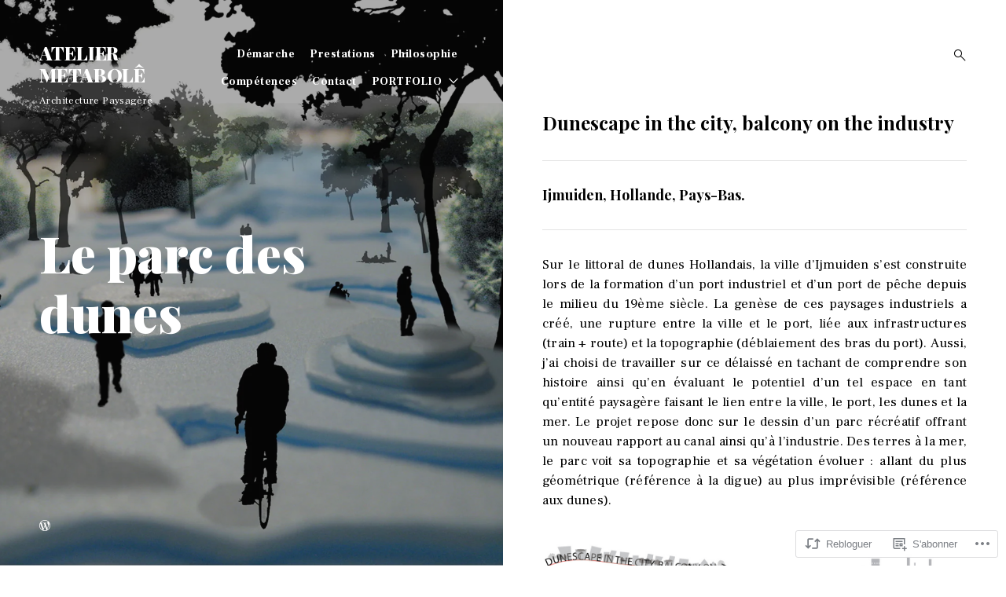

--- FILE ---
content_type: text/html; charset=UTF-8
request_url: https://atelier-metabole.com/2018/03/29/le-parc-des-dunes/
body_size: 22258
content:
<!DOCTYPE html>
<html lang="fr-FR">
<head>
<meta charset="UTF-8">
<meta name="viewport" content="width=device-width, initial-scale=1">
<link rel="profile" href="http://gmpg.org/xfn/11">
<link rel="pingback" href="https://atelier-metabole.com/xmlrpc.php">

<title>Le parc des dunes &#8211; ATELIER METABOLÊ</title>
<meta name='robots' content='max-image-preview:large' />

<!-- Async WordPress.com Remote Login -->
<script id="wpcom_remote_login_js">
var wpcom_remote_login_extra_auth = '';
function wpcom_remote_login_remove_dom_node_id( element_id ) {
	var dom_node = document.getElementById( element_id );
	if ( dom_node ) { dom_node.parentNode.removeChild( dom_node ); }
}
function wpcom_remote_login_remove_dom_node_classes( class_name ) {
	var dom_nodes = document.querySelectorAll( '.' + class_name );
	for ( var i = 0; i < dom_nodes.length; i++ ) {
		dom_nodes[ i ].parentNode.removeChild( dom_nodes[ i ] );
	}
}
function wpcom_remote_login_final_cleanup() {
	wpcom_remote_login_remove_dom_node_classes( "wpcom_remote_login_msg" );
	wpcom_remote_login_remove_dom_node_id( "wpcom_remote_login_key" );
	wpcom_remote_login_remove_dom_node_id( "wpcom_remote_login_validate" );
	wpcom_remote_login_remove_dom_node_id( "wpcom_remote_login_js" );
	wpcom_remote_login_remove_dom_node_id( "wpcom_request_access_iframe" );
	wpcom_remote_login_remove_dom_node_id( "wpcom_request_access_styles" );
}

// Watch for messages back from the remote login
window.addEventListener( "message", function( e ) {
	if ( e.origin === "https://r-login.wordpress.com" ) {
		var data = {};
		try {
			data = JSON.parse( e.data );
		} catch( e ) {
			wpcom_remote_login_final_cleanup();
			return;
		}

		if ( data.msg === 'LOGIN' ) {
			// Clean up the login check iframe
			wpcom_remote_login_remove_dom_node_id( "wpcom_remote_login_key" );

			var id_regex = new RegExp( /^[0-9]+$/ );
			var token_regex = new RegExp( /^.*|.*|.*$/ );
			if (
				token_regex.test( data.token )
				&& id_regex.test( data.wpcomid )
			) {
				// We have everything we need to ask for a login
				var script = document.createElement( "script" );
				script.setAttribute( "id", "wpcom_remote_login_validate" );
				script.src = '/remote-login.php?wpcom_remote_login=validate'
					+ '&wpcomid=' + data.wpcomid
					+ '&token=' + encodeURIComponent( data.token )
					+ '&host=' + window.location.protocol
					+ '//' + window.location.hostname
					+ '&postid=1303'
					+ '&is_singular=1';
				document.body.appendChild( script );
			}

			return;
		}

		// Safari ITP, not logged in, so redirect
		if ( data.msg === 'LOGIN-REDIRECT' ) {
			window.location = 'https://wordpress.com/log-in?redirect_to=' + window.location.href;
			return;
		}

		// Safari ITP, storage access failed, remove the request
		if ( data.msg === 'LOGIN-REMOVE' ) {
			var css_zap = 'html { -webkit-transition: margin-top 1s; transition: margin-top 1s; } /* 9001 */ html { margin-top: 0 !important; } * html body { margin-top: 0 !important; } @media screen and ( max-width: 782px ) { html { margin-top: 0 !important; } * html body { margin-top: 0 !important; } }';
			var style_zap = document.createElement( 'style' );
			style_zap.type = 'text/css';
			style_zap.appendChild( document.createTextNode( css_zap ) );
			document.body.appendChild( style_zap );

			var e = document.getElementById( 'wpcom_request_access_iframe' );
			e.parentNode.removeChild( e );

			document.cookie = 'wordpress_com_login_access=denied; path=/; max-age=31536000';

			return;
		}

		// Safari ITP
		if ( data.msg === 'REQUEST_ACCESS' ) {
			console.log( 'request access: safari' );

			// Check ITP iframe enable/disable knob
			if ( wpcom_remote_login_extra_auth !== 'safari_itp_iframe' ) {
				return;
			}

			// If we are in a "private window" there is no ITP.
			var private_window = false;
			try {
				var opendb = window.openDatabase( null, null, null, null );
			} catch( e ) {
				private_window = true;
			}

			if ( private_window ) {
				console.log( 'private window' );
				return;
			}

			var iframe = document.createElement( 'iframe' );
			iframe.id = 'wpcom_request_access_iframe';
			iframe.setAttribute( 'scrolling', 'no' );
			iframe.setAttribute( 'sandbox', 'allow-storage-access-by-user-activation allow-scripts allow-same-origin allow-top-navigation-by-user-activation' );
			iframe.src = 'https://r-login.wordpress.com/remote-login.php?wpcom_remote_login=request_access&origin=' + encodeURIComponent( data.origin ) + '&wpcomid=' + encodeURIComponent( data.wpcomid );

			var css = 'html { -webkit-transition: margin-top 1s; transition: margin-top 1s; } /* 9001 */ html { margin-top: 46px !important; } * html body { margin-top: 46px !important; } @media screen and ( max-width: 660px ) { html { margin-top: 71px !important; } * html body { margin-top: 71px !important; } #wpcom_request_access_iframe { display: block; height: 71px !important; } } #wpcom_request_access_iframe { border: 0px; height: 46px; position: fixed; top: 0; left: 0; width: 100%; min-width: 100%; z-index: 99999; background: #23282d; } ';

			var style = document.createElement( 'style' );
			style.type = 'text/css';
			style.id = 'wpcom_request_access_styles';
			style.appendChild( document.createTextNode( css ) );
			document.body.appendChild( style );

			document.body.appendChild( iframe );
		}

		if ( data.msg === 'DONE' ) {
			wpcom_remote_login_final_cleanup();
		}
	}
}, false );

// Inject the remote login iframe after the page has had a chance to load
// more critical resources
window.addEventListener( "DOMContentLoaded", function( e ) {
	var iframe = document.createElement( "iframe" );
	iframe.style.display = "none";
	iframe.setAttribute( "scrolling", "no" );
	iframe.setAttribute( "id", "wpcom_remote_login_key" );
	iframe.src = "https://r-login.wordpress.com/remote-login.php"
		+ "?wpcom_remote_login=key"
		+ "&origin=aHR0cHM6Ly9hdGVsaWVyLW1ldGFib2xlLmNvbQ%3D%3D"
		+ "&wpcomid=129880693"
		+ "&time=" + Math.floor( Date.now() / 1000 );
	document.body.appendChild( iframe );
}, false );
</script>
<link rel='dns-prefetch' href='//s0.wp.com' />
<link rel='dns-prefetch' href='//fonts-api.wp.com' />
<link rel="alternate" type="application/rss+xml" title="ATELIER METABOLÊ &raquo; Flux" href="https://atelier-metabole.com/feed/" />
<link rel="alternate" type="application/rss+xml" title="ATELIER METABOLÊ &raquo; Flux des commentaires" href="https://atelier-metabole.com/comments/feed/" />
	<script type="text/javascript">
		/* <![CDATA[ */
		function addLoadEvent(func) {
			var oldonload = window.onload;
			if (typeof window.onload != 'function') {
				window.onload = func;
			} else {
				window.onload = function () {
					oldonload();
					func();
				}
			}
		}
		/* ]]> */
	</script>
	<link crossorigin='anonymous' rel='stylesheet' id='all-css-0-1' href='/wp-content/mu-plugins/jetpack-plugin/sun/modules/related-posts/related-posts.css?m=1753279645i&cssminify=yes' type='text/css' media='all' />
<style id='wp-emoji-styles-inline-css'>

	img.wp-smiley, img.emoji {
		display: inline !important;
		border: none !important;
		box-shadow: none !important;
		height: 1em !important;
		width: 1em !important;
		margin: 0 0.07em !important;
		vertical-align: -0.1em !important;
		background: none !important;
		padding: 0 !important;
	}
/*# sourceURL=wp-emoji-styles-inline-css */
</style>
<link crossorigin='anonymous' rel='stylesheet' id='all-css-2-1' href='/wp-content/plugins/gutenberg-core/v22.2.0/build/styles/block-library/style.css?m=1764855221i&cssminify=yes' type='text/css' media='all' />
<style id='wp-block-library-inline-css'>
.has-text-align-justify {
	text-align:justify;
}
.has-text-align-justify{text-align:justify;}

/*# sourceURL=wp-block-library-inline-css */
</style><style id='global-styles-inline-css'>
:root{--wp--preset--aspect-ratio--square: 1;--wp--preset--aspect-ratio--4-3: 4/3;--wp--preset--aspect-ratio--3-4: 3/4;--wp--preset--aspect-ratio--3-2: 3/2;--wp--preset--aspect-ratio--2-3: 2/3;--wp--preset--aspect-ratio--16-9: 16/9;--wp--preset--aspect-ratio--9-16: 9/16;--wp--preset--color--black: #000000;--wp--preset--color--cyan-bluish-gray: #abb8c3;--wp--preset--color--white: #ffffff;--wp--preset--color--pale-pink: #f78da7;--wp--preset--color--vivid-red: #cf2e2e;--wp--preset--color--luminous-vivid-orange: #ff6900;--wp--preset--color--luminous-vivid-amber: #fcb900;--wp--preset--color--light-green-cyan: #7bdcb5;--wp--preset--color--vivid-green-cyan: #00d084;--wp--preset--color--pale-cyan-blue: #8ed1fc;--wp--preset--color--vivid-cyan-blue: #0693e3;--wp--preset--color--vivid-purple: #9b51e0;--wp--preset--gradient--vivid-cyan-blue-to-vivid-purple: linear-gradient(135deg,rgb(6,147,227) 0%,rgb(155,81,224) 100%);--wp--preset--gradient--light-green-cyan-to-vivid-green-cyan: linear-gradient(135deg,rgb(122,220,180) 0%,rgb(0,208,130) 100%);--wp--preset--gradient--luminous-vivid-amber-to-luminous-vivid-orange: linear-gradient(135deg,rgb(252,185,0) 0%,rgb(255,105,0) 100%);--wp--preset--gradient--luminous-vivid-orange-to-vivid-red: linear-gradient(135deg,rgb(255,105,0) 0%,rgb(207,46,46) 100%);--wp--preset--gradient--very-light-gray-to-cyan-bluish-gray: linear-gradient(135deg,rgb(238,238,238) 0%,rgb(169,184,195) 100%);--wp--preset--gradient--cool-to-warm-spectrum: linear-gradient(135deg,rgb(74,234,220) 0%,rgb(151,120,209) 20%,rgb(207,42,186) 40%,rgb(238,44,130) 60%,rgb(251,105,98) 80%,rgb(254,248,76) 100%);--wp--preset--gradient--blush-light-purple: linear-gradient(135deg,rgb(255,206,236) 0%,rgb(152,150,240) 100%);--wp--preset--gradient--blush-bordeaux: linear-gradient(135deg,rgb(254,205,165) 0%,rgb(254,45,45) 50%,rgb(107,0,62) 100%);--wp--preset--gradient--luminous-dusk: linear-gradient(135deg,rgb(255,203,112) 0%,rgb(199,81,192) 50%,rgb(65,88,208) 100%);--wp--preset--gradient--pale-ocean: linear-gradient(135deg,rgb(255,245,203) 0%,rgb(182,227,212) 50%,rgb(51,167,181) 100%);--wp--preset--gradient--electric-grass: linear-gradient(135deg,rgb(202,248,128) 0%,rgb(113,206,126) 100%);--wp--preset--gradient--midnight: linear-gradient(135deg,rgb(2,3,129) 0%,rgb(40,116,252) 100%);--wp--preset--font-size--small: 15px;--wp--preset--font-size--medium: 20px;--wp--preset--font-size--large: 24px;--wp--preset--font-size--x-large: 42px;--wp--preset--font-size--regular: 18px;--wp--preset--font-size--larger: 32px;--wp--preset--font-size--huge: 42px;--wp--preset--font-family--albert-sans: 'Albert Sans', sans-serif;--wp--preset--font-family--alegreya: Alegreya, serif;--wp--preset--font-family--arvo: Arvo, serif;--wp--preset--font-family--bodoni-moda: 'Bodoni Moda', serif;--wp--preset--font-family--bricolage-grotesque: 'Bricolage Grotesque', sans-serif;--wp--preset--font-family--cabin: Cabin, sans-serif;--wp--preset--font-family--chivo: Chivo, sans-serif;--wp--preset--font-family--commissioner: Commissioner, sans-serif;--wp--preset--font-family--cormorant: Cormorant, serif;--wp--preset--font-family--courier-prime: 'Courier Prime', monospace;--wp--preset--font-family--crimson-pro: 'Crimson Pro', serif;--wp--preset--font-family--dm-mono: 'DM Mono', monospace;--wp--preset--font-family--dm-sans: 'DM Sans', sans-serif;--wp--preset--font-family--dm-serif-display: 'DM Serif Display', serif;--wp--preset--font-family--domine: Domine, serif;--wp--preset--font-family--eb-garamond: 'EB Garamond', serif;--wp--preset--font-family--epilogue: Epilogue, sans-serif;--wp--preset--font-family--fahkwang: Fahkwang, sans-serif;--wp--preset--font-family--figtree: Figtree, sans-serif;--wp--preset--font-family--fira-sans: 'Fira Sans', sans-serif;--wp--preset--font-family--fjalla-one: 'Fjalla One', sans-serif;--wp--preset--font-family--fraunces: Fraunces, serif;--wp--preset--font-family--gabarito: Gabarito, system-ui;--wp--preset--font-family--ibm-plex-mono: 'IBM Plex Mono', monospace;--wp--preset--font-family--ibm-plex-sans: 'IBM Plex Sans', sans-serif;--wp--preset--font-family--ibarra-real-nova: 'Ibarra Real Nova', serif;--wp--preset--font-family--instrument-serif: 'Instrument Serif', serif;--wp--preset--font-family--inter: Inter, sans-serif;--wp--preset--font-family--josefin-sans: 'Josefin Sans', sans-serif;--wp--preset--font-family--jost: Jost, sans-serif;--wp--preset--font-family--libre-baskerville: 'Libre Baskerville', serif;--wp--preset--font-family--libre-franklin: 'Libre Franklin', sans-serif;--wp--preset--font-family--literata: Literata, serif;--wp--preset--font-family--lora: Lora, serif;--wp--preset--font-family--merriweather: Merriweather, serif;--wp--preset--font-family--montserrat: Montserrat, sans-serif;--wp--preset--font-family--newsreader: Newsreader, serif;--wp--preset--font-family--noto-sans-mono: 'Noto Sans Mono', sans-serif;--wp--preset--font-family--nunito: Nunito, sans-serif;--wp--preset--font-family--open-sans: 'Open Sans', sans-serif;--wp--preset--font-family--overpass: Overpass, sans-serif;--wp--preset--font-family--pt-serif: 'PT Serif', serif;--wp--preset--font-family--petrona: Petrona, serif;--wp--preset--font-family--piazzolla: Piazzolla, serif;--wp--preset--font-family--playfair-display: 'Playfair Display', serif;--wp--preset--font-family--plus-jakarta-sans: 'Plus Jakarta Sans', sans-serif;--wp--preset--font-family--poppins: Poppins, sans-serif;--wp--preset--font-family--raleway: Raleway, sans-serif;--wp--preset--font-family--roboto: Roboto, sans-serif;--wp--preset--font-family--roboto-slab: 'Roboto Slab', serif;--wp--preset--font-family--rubik: Rubik, sans-serif;--wp--preset--font-family--rufina: Rufina, serif;--wp--preset--font-family--sora: Sora, sans-serif;--wp--preset--font-family--source-sans-3: 'Source Sans 3', sans-serif;--wp--preset--font-family--source-serif-4: 'Source Serif 4', serif;--wp--preset--font-family--space-mono: 'Space Mono', monospace;--wp--preset--font-family--syne: Syne, sans-serif;--wp--preset--font-family--texturina: Texturina, serif;--wp--preset--font-family--urbanist: Urbanist, sans-serif;--wp--preset--font-family--work-sans: 'Work Sans', sans-serif;--wp--preset--spacing--20: 0.44rem;--wp--preset--spacing--30: 0.67rem;--wp--preset--spacing--40: 1rem;--wp--preset--spacing--50: 1.5rem;--wp--preset--spacing--60: 2.25rem;--wp--preset--spacing--70: 3.38rem;--wp--preset--spacing--80: 5.06rem;--wp--preset--shadow--natural: 6px 6px 9px rgba(0, 0, 0, 0.2);--wp--preset--shadow--deep: 12px 12px 50px rgba(0, 0, 0, 0.4);--wp--preset--shadow--sharp: 6px 6px 0px rgba(0, 0, 0, 0.2);--wp--preset--shadow--outlined: 6px 6px 0px -3px rgb(255, 255, 255), 6px 6px rgb(0, 0, 0);--wp--preset--shadow--crisp: 6px 6px 0px rgb(0, 0, 0);}:where(.is-layout-flex){gap: 0.5em;}:where(.is-layout-grid){gap: 0.5em;}body .is-layout-flex{display: flex;}.is-layout-flex{flex-wrap: wrap;align-items: center;}.is-layout-flex > :is(*, div){margin: 0;}body .is-layout-grid{display: grid;}.is-layout-grid > :is(*, div){margin: 0;}:where(.wp-block-columns.is-layout-flex){gap: 2em;}:where(.wp-block-columns.is-layout-grid){gap: 2em;}:where(.wp-block-post-template.is-layout-flex){gap: 1.25em;}:where(.wp-block-post-template.is-layout-grid){gap: 1.25em;}.has-black-color{color: var(--wp--preset--color--black) !important;}.has-cyan-bluish-gray-color{color: var(--wp--preset--color--cyan-bluish-gray) !important;}.has-white-color{color: var(--wp--preset--color--white) !important;}.has-pale-pink-color{color: var(--wp--preset--color--pale-pink) !important;}.has-vivid-red-color{color: var(--wp--preset--color--vivid-red) !important;}.has-luminous-vivid-orange-color{color: var(--wp--preset--color--luminous-vivid-orange) !important;}.has-luminous-vivid-amber-color{color: var(--wp--preset--color--luminous-vivid-amber) !important;}.has-light-green-cyan-color{color: var(--wp--preset--color--light-green-cyan) !important;}.has-vivid-green-cyan-color{color: var(--wp--preset--color--vivid-green-cyan) !important;}.has-pale-cyan-blue-color{color: var(--wp--preset--color--pale-cyan-blue) !important;}.has-vivid-cyan-blue-color{color: var(--wp--preset--color--vivid-cyan-blue) !important;}.has-vivid-purple-color{color: var(--wp--preset--color--vivid-purple) !important;}.has-black-background-color{background-color: var(--wp--preset--color--black) !important;}.has-cyan-bluish-gray-background-color{background-color: var(--wp--preset--color--cyan-bluish-gray) !important;}.has-white-background-color{background-color: var(--wp--preset--color--white) !important;}.has-pale-pink-background-color{background-color: var(--wp--preset--color--pale-pink) !important;}.has-vivid-red-background-color{background-color: var(--wp--preset--color--vivid-red) !important;}.has-luminous-vivid-orange-background-color{background-color: var(--wp--preset--color--luminous-vivid-orange) !important;}.has-luminous-vivid-amber-background-color{background-color: var(--wp--preset--color--luminous-vivid-amber) !important;}.has-light-green-cyan-background-color{background-color: var(--wp--preset--color--light-green-cyan) !important;}.has-vivid-green-cyan-background-color{background-color: var(--wp--preset--color--vivid-green-cyan) !important;}.has-pale-cyan-blue-background-color{background-color: var(--wp--preset--color--pale-cyan-blue) !important;}.has-vivid-cyan-blue-background-color{background-color: var(--wp--preset--color--vivid-cyan-blue) !important;}.has-vivid-purple-background-color{background-color: var(--wp--preset--color--vivid-purple) !important;}.has-black-border-color{border-color: var(--wp--preset--color--black) !important;}.has-cyan-bluish-gray-border-color{border-color: var(--wp--preset--color--cyan-bluish-gray) !important;}.has-white-border-color{border-color: var(--wp--preset--color--white) !important;}.has-pale-pink-border-color{border-color: var(--wp--preset--color--pale-pink) !important;}.has-vivid-red-border-color{border-color: var(--wp--preset--color--vivid-red) !important;}.has-luminous-vivid-orange-border-color{border-color: var(--wp--preset--color--luminous-vivid-orange) !important;}.has-luminous-vivid-amber-border-color{border-color: var(--wp--preset--color--luminous-vivid-amber) !important;}.has-light-green-cyan-border-color{border-color: var(--wp--preset--color--light-green-cyan) !important;}.has-vivid-green-cyan-border-color{border-color: var(--wp--preset--color--vivid-green-cyan) !important;}.has-pale-cyan-blue-border-color{border-color: var(--wp--preset--color--pale-cyan-blue) !important;}.has-vivid-cyan-blue-border-color{border-color: var(--wp--preset--color--vivid-cyan-blue) !important;}.has-vivid-purple-border-color{border-color: var(--wp--preset--color--vivid-purple) !important;}.has-vivid-cyan-blue-to-vivid-purple-gradient-background{background: var(--wp--preset--gradient--vivid-cyan-blue-to-vivid-purple) !important;}.has-light-green-cyan-to-vivid-green-cyan-gradient-background{background: var(--wp--preset--gradient--light-green-cyan-to-vivid-green-cyan) !important;}.has-luminous-vivid-amber-to-luminous-vivid-orange-gradient-background{background: var(--wp--preset--gradient--luminous-vivid-amber-to-luminous-vivid-orange) !important;}.has-luminous-vivid-orange-to-vivid-red-gradient-background{background: var(--wp--preset--gradient--luminous-vivid-orange-to-vivid-red) !important;}.has-very-light-gray-to-cyan-bluish-gray-gradient-background{background: var(--wp--preset--gradient--very-light-gray-to-cyan-bluish-gray) !important;}.has-cool-to-warm-spectrum-gradient-background{background: var(--wp--preset--gradient--cool-to-warm-spectrum) !important;}.has-blush-light-purple-gradient-background{background: var(--wp--preset--gradient--blush-light-purple) !important;}.has-blush-bordeaux-gradient-background{background: var(--wp--preset--gradient--blush-bordeaux) !important;}.has-luminous-dusk-gradient-background{background: var(--wp--preset--gradient--luminous-dusk) !important;}.has-pale-ocean-gradient-background{background: var(--wp--preset--gradient--pale-ocean) !important;}.has-electric-grass-gradient-background{background: var(--wp--preset--gradient--electric-grass) !important;}.has-midnight-gradient-background{background: var(--wp--preset--gradient--midnight) !important;}.has-small-font-size{font-size: var(--wp--preset--font-size--small) !important;}.has-medium-font-size{font-size: var(--wp--preset--font-size--medium) !important;}.has-large-font-size{font-size: var(--wp--preset--font-size--large) !important;}.has-x-large-font-size{font-size: var(--wp--preset--font-size--x-large) !important;}.has-albert-sans-font-family{font-family: var(--wp--preset--font-family--albert-sans) !important;}.has-alegreya-font-family{font-family: var(--wp--preset--font-family--alegreya) !important;}.has-arvo-font-family{font-family: var(--wp--preset--font-family--arvo) !important;}.has-bodoni-moda-font-family{font-family: var(--wp--preset--font-family--bodoni-moda) !important;}.has-bricolage-grotesque-font-family{font-family: var(--wp--preset--font-family--bricolage-grotesque) !important;}.has-cabin-font-family{font-family: var(--wp--preset--font-family--cabin) !important;}.has-chivo-font-family{font-family: var(--wp--preset--font-family--chivo) !important;}.has-commissioner-font-family{font-family: var(--wp--preset--font-family--commissioner) !important;}.has-cormorant-font-family{font-family: var(--wp--preset--font-family--cormorant) !important;}.has-courier-prime-font-family{font-family: var(--wp--preset--font-family--courier-prime) !important;}.has-crimson-pro-font-family{font-family: var(--wp--preset--font-family--crimson-pro) !important;}.has-dm-mono-font-family{font-family: var(--wp--preset--font-family--dm-mono) !important;}.has-dm-sans-font-family{font-family: var(--wp--preset--font-family--dm-sans) !important;}.has-dm-serif-display-font-family{font-family: var(--wp--preset--font-family--dm-serif-display) !important;}.has-domine-font-family{font-family: var(--wp--preset--font-family--domine) !important;}.has-eb-garamond-font-family{font-family: var(--wp--preset--font-family--eb-garamond) !important;}.has-epilogue-font-family{font-family: var(--wp--preset--font-family--epilogue) !important;}.has-fahkwang-font-family{font-family: var(--wp--preset--font-family--fahkwang) !important;}.has-figtree-font-family{font-family: var(--wp--preset--font-family--figtree) !important;}.has-fira-sans-font-family{font-family: var(--wp--preset--font-family--fira-sans) !important;}.has-fjalla-one-font-family{font-family: var(--wp--preset--font-family--fjalla-one) !important;}.has-fraunces-font-family{font-family: var(--wp--preset--font-family--fraunces) !important;}.has-gabarito-font-family{font-family: var(--wp--preset--font-family--gabarito) !important;}.has-ibm-plex-mono-font-family{font-family: var(--wp--preset--font-family--ibm-plex-mono) !important;}.has-ibm-plex-sans-font-family{font-family: var(--wp--preset--font-family--ibm-plex-sans) !important;}.has-ibarra-real-nova-font-family{font-family: var(--wp--preset--font-family--ibarra-real-nova) !important;}.has-instrument-serif-font-family{font-family: var(--wp--preset--font-family--instrument-serif) !important;}.has-inter-font-family{font-family: var(--wp--preset--font-family--inter) !important;}.has-josefin-sans-font-family{font-family: var(--wp--preset--font-family--josefin-sans) !important;}.has-jost-font-family{font-family: var(--wp--preset--font-family--jost) !important;}.has-libre-baskerville-font-family{font-family: var(--wp--preset--font-family--libre-baskerville) !important;}.has-libre-franklin-font-family{font-family: var(--wp--preset--font-family--libre-franklin) !important;}.has-literata-font-family{font-family: var(--wp--preset--font-family--literata) !important;}.has-lora-font-family{font-family: var(--wp--preset--font-family--lora) !important;}.has-merriweather-font-family{font-family: var(--wp--preset--font-family--merriweather) !important;}.has-montserrat-font-family{font-family: var(--wp--preset--font-family--montserrat) !important;}.has-newsreader-font-family{font-family: var(--wp--preset--font-family--newsreader) !important;}.has-noto-sans-mono-font-family{font-family: var(--wp--preset--font-family--noto-sans-mono) !important;}.has-nunito-font-family{font-family: var(--wp--preset--font-family--nunito) !important;}.has-open-sans-font-family{font-family: var(--wp--preset--font-family--open-sans) !important;}.has-overpass-font-family{font-family: var(--wp--preset--font-family--overpass) !important;}.has-pt-serif-font-family{font-family: var(--wp--preset--font-family--pt-serif) !important;}.has-petrona-font-family{font-family: var(--wp--preset--font-family--petrona) !important;}.has-piazzolla-font-family{font-family: var(--wp--preset--font-family--piazzolla) !important;}.has-playfair-display-font-family{font-family: var(--wp--preset--font-family--playfair-display) !important;}.has-plus-jakarta-sans-font-family{font-family: var(--wp--preset--font-family--plus-jakarta-sans) !important;}.has-poppins-font-family{font-family: var(--wp--preset--font-family--poppins) !important;}.has-raleway-font-family{font-family: var(--wp--preset--font-family--raleway) !important;}.has-roboto-font-family{font-family: var(--wp--preset--font-family--roboto) !important;}.has-roboto-slab-font-family{font-family: var(--wp--preset--font-family--roboto-slab) !important;}.has-rubik-font-family{font-family: var(--wp--preset--font-family--rubik) !important;}.has-rufina-font-family{font-family: var(--wp--preset--font-family--rufina) !important;}.has-sora-font-family{font-family: var(--wp--preset--font-family--sora) !important;}.has-source-sans-3-font-family{font-family: var(--wp--preset--font-family--source-sans-3) !important;}.has-source-serif-4-font-family{font-family: var(--wp--preset--font-family--source-serif-4) !important;}.has-space-mono-font-family{font-family: var(--wp--preset--font-family--space-mono) !important;}.has-syne-font-family{font-family: var(--wp--preset--font-family--syne) !important;}.has-texturina-font-family{font-family: var(--wp--preset--font-family--texturina) !important;}.has-urbanist-font-family{font-family: var(--wp--preset--font-family--urbanist) !important;}.has-work-sans-font-family{font-family: var(--wp--preset--font-family--work-sans) !important;}
/*# sourceURL=global-styles-inline-css */
</style>

<style id='classic-theme-styles-inline-css'>
/*! This file is auto-generated */
.wp-block-button__link{color:#fff;background-color:#32373c;border-radius:9999px;box-shadow:none;text-decoration:none;padding:calc(.667em + 2px) calc(1.333em + 2px);font-size:1.125em}.wp-block-file__button{background:#32373c;color:#fff;text-decoration:none}
/*# sourceURL=/wp-includes/css/classic-themes.min.css */
</style>
<link crossorigin='anonymous' rel='stylesheet' id='all-css-4-1' href='/_static/??/wp-content/mu-plugins/core-compat/wp-mediaelement.css,/wp-content/mu-plugins/wpcom-bbpress-premium-themes.css?m=1432920480j&cssminify=yes' type='text/css' media='all' />
<link rel='stylesheet' id='aperitive-google-fonts-css' href='https://fonts-api.wp.com/css?family=Playfair+Display:400,900,900italic,700italic,700,400italic|Frank+Ruhl+Libre:300,400,500,700&#038;subset=latin%2Clatin-ext' media='all' />
<link crossorigin='anonymous' rel='stylesheet' id='all-css-6-1' href='/_static/??-eJx9jdEKwjAMRX/ILspkwwfxW7oudpltU5p26t9bBSci+HZvOPcErlEZDhlDhjyhR4GY0FPxoCMmyrQgSL47bIzIBipOwbgyVrAeYNQyURVI4yn8IrNUK5nLwLc1rNT7ry8qumIpCCQcHNsa7cv+qf9GFlk5NjoTh6+izk5Tek5P/rjru33bdttDPz8AuMdbNg==&cssminify=yes' type='text/css' media='all' />
<style id='aperitive-style-inline-css'>
.entry-date, .tags-links { clip: rect(1px, 1px, 1px, 1px); height: 1px; position: absolute; overflow: hidden; width: 1px; }
/*# sourceURL=aperitive-style-inline-css */
</style>
<link crossorigin='anonymous' rel='stylesheet' id='print-css-7-1' href='/wp-content/mu-plugins/global-print/global-print.css?m=1465851035i&cssminify=yes' type='text/css' media='print' />
<style id='jetpack-global-styles-frontend-style-inline-css'>
:root { --font-headings: unset; --font-base: unset; --font-headings-default: -apple-system,BlinkMacSystemFont,"Segoe UI",Roboto,Oxygen-Sans,Ubuntu,Cantarell,"Helvetica Neue",sans-serif; --font-base-default: -apple-system,BlinkMacSystemFont,"Segoe UI",Roboto,Oxygen-Sans,Ubuntu,Cantarell,"Helvetica Neue",sans-serif;}
/*# sourceURL=jetpack-global-styles-frontend-style-inline-css */
</style>
<link crossorigin='anonymous' rel='stylesheet' id='all-css-10-1' href='/wp-content/themes/h4/global.css?m=1420737423i&cssminify=yes' type='text/css' media='all' />
<script type="text/javascript" id="jetpack_related-posts-js-extra">
/* <![CDATA[ */
var related_posts_js_options = {"post_heading":"h4"};
//# sourceURL=jetpack_related-posts-js-extra
/* ]]> */
</script>
<script type="text/javascript" id="wpcom-actionbar-placeholder-js-extra">
/* <![CDATA[ */
var actionbardata = {"siteID":"129880693","postID":"1303","siteURL":"https://atelier-metabole.com","xhrURL":"https://atelier-metabole.com/wp-admin/admin-ajax.php","nonce":"bdae942ed4","isLoggedIn":"","statusMessage":"","subsEmailDefault":"instantly","proxyScriptUrl":"https://s0.wp.com/wp-content/js/wpcom-proxy-request.js?m=1513050504i&amp;ver=20211021","shortlink":"https://wp.me/p8MXTT-l1","i18n":{"followedText":"Les nouvelles publications de ce site appara\u00eetront d\u00e9sormais dans votre \u003Ca href=\"https://wordpress.com/reader\"\u003ELecteur\u003C/a\u003E","foldBar":"R\u00e9duire cette barre","unfoldBar":"Agrandir cette barre","shortLinkCopied":"Lien court copi\u00e9 dans le presse-papier"}};
//# sourceURL=wpcom-actionbar-placeholder-js-extra
/* ]]> */
</script>
<script type="text/javascript" id="jetpack-mu-wpcom-settings-js-before">
/* <![CDATA[ */
var JETPACK_MU_WPCOM_SETTINGS = {"assetsUrl":"https://s0.wp.com/wp-content/mu-plugins/jetpack-mu-wpcom-plugin/sun/jetpack_vendor/automattic/jetpack-mu-wpcom/src/build/"};
//# sourceURL=jetpack-mu-wpcom-settings-js-before
/* ]]> */
</script>
<script crossorigin='anonymous' type='text/javascript'  src='/_static/??-eJx1jcEOwiAQRH9IunJo2ovxU0yFTQPCguyS2r8XE0zqwdNkMi9vYMvKJBIkgVhVDnV1xOBR8mIevQNXgpsjA/fqgoWCYRG0KicW/m1DdDR4PsHB6xsTROWSXvt3a7JQLfJn9M+KZe9xFPyFVHRraacdvsaLnsbxrPU0z/4NC+ROAA=='></script>
<script type="text/javascript" id="rlt-proxy-js-after">
/* <![CDATA[ */
	rltInitialize( {"token":null,"iframeOrigins":["https:\/\/widgets.wp.com"]} );
//# sourceURL=rlt-proxy-js-after
/* ]]> */
</script>
<link rel="EditURI" type="application/rsd+xml" title="RSD" href="https://ateliermetabole.wordpress.com/xmlrpc.php?rsd" />
<meta name="generator" content="WordPress.com" />
<link rel="canonical" href="https://atelier-metabole.com/2018/03/29/le-parc-des-dunes/" />
<link rel='shortlink' href='https://wp.me/p8MXTT-l1' />
<link rel="alternate" type="application/json+oembed" href="https://public-api.wordpress.com/oembed/?format=json&amp;url=https%3A%2F%2Fatelier-metabole.com%2F2018%2F03%2F29%2Fle-parc-des-dunes%2F&amp;for=wpcom-auto-discovery" /><link rel="alternate" type="application/xml+oembed" href="https://public-api.wordpress.com/oembed/?format=xml&amp;url=https%3A%2F%2Fatelier-metabole.com%2F2018%2F03%2F29%2Fle-parc-des-dunes%2F&amp;for=wpcom-auto-discovery" />
<!-- Jetpack Open Graph Tags -->
<meta property="og:type" content="article" />
<meta property="og:title" content="Le parc des dunes" />
<meta property="og:url" content="https://atelier-metabole.com/2018/03/29/le-parc-des-dunes/" />
<meta property="og:description" content="Dunescape in the city, balcony on the industry Ijmuiden, Hollande, Pays-Bas. Sur le littoral de dunes Hollandais, la ville d&rsquo;Ijmuiden s&rsquo;est construite lors de la formation d&rsquo;un po…" />
<meta property="article:published_time" content="2018-03-29T15:43:25+00:00" />
<meta property="article:modified_time" content="2018-04-02T14:12:05+00:00" />
<meta property="og:site_name" content="ATELIER METABOLÊ" />
<meta property="og:image" content="https://i0.wp.com/atelier-metabole.com/wp-content/uploads/2018/03/15-p5_le-parc-des-dunes_1280-x-1280_marrot.jpg?fit=1200%2C1103&#038;ssl=1" />
<meta property="og:image:width" content="1200" />
<meta property="og:image:height" content="1103" />
<meta property="og:image:alt" content="" />
<meta property="og:locale" content="fr_FR" />
<meta property="article:publisher" content="https://www.facebook.com/WordPresscom" />
<meta name="twitter:text:title" content="Le parc des dunes" />
<meta name="twitter:image" content="https://i0.wp.com/atelier-metabole.com/wp-content/uploads/2018/03/15-p5_le-parc-des-dunes_1280-x-1280_marrot.jpg?fit=1200%2C1103&#038;ssl=1&#038;w=640" />
<meta name="twitter:card" content="summary_large_image" />

<!-- End Jetpack Open Graph Tags -->
<link rel="search" type="application/opensearchdescription+xml" href="https://atelier-metabole.com/osd.xml" title="ATELIER METABOLÊ" />
<link rel="search" type="application/opensearchdescription+xml" href="https://s1.wp.com/opensearch.xml" title="WordPress.com" />
<meta name="theme-color" content="#ffffff" />
<meta name="description" content="Dunescape in the city, balcony on the industry Ijmuiden, Hollande, Pays-Bas. Sur le littoral de dunes Hollandais, la ville d&#039;Ijmuiden s&#039;est construite lors de la formation d&#039;un port industriel et d&#039;un port de pêche depuis le milieu du 19ème siècle. La genèse de ces paysages industriels a créé, une rupture entre la ville et le&hellip;" />
<link rel="icon" href="https://atelier-metabole.com/wp-content/uploads/2022/03/cropped-logo-150-90-px-atelier-metabole-architecture-paysagere-.jpg?w=32" sizes="32x32" />
<link rel="icon" href="https://atelier-metabole.com/wp-content/uploads/2022/03/cropped-logo-150-90-px-atelier-metabole-architecture-paysagere-.jpg?w=188" sizes="192x192" />
<link rel="apple-touch-icon" href="https://atelier-metabole.com/wp-content/uploads/2022/03/cropped-logo-150-90-px-atelier-metabole-architecture-paysagere-.jpg?w=180" />
<meta name="msapplication-TileImage" content="https://atelier-metabole.com/wp-content/uploads/2022/03/cropped-logo-150-90-px-atelier-metabole-architecture-paysagere-.jpg?w=188" />
			<link rel="stylesheet" id="custom-css-css" type="text/css" href="https://s0.wp.com/?custom-css=1&#038;csblog=8MXTT&#038;cscache=6&#038;csrev=41" />
			<link crossorigin='anonymous' rel='stylesheet' id='all-css-0-3' href='/_static/??-eJyNjM0KgzAQBl9I/ag/lR6KjyK6LhJNNsHN4uuXQuvZ4wzD4EwlRcksGcHK5G11otg4p4n2H0NNMDohzD7SrtDTJT4qUi1wexDiYp4VNB3RlP3V/MX3N4T3o++aun892277AK5vOq4=&cssminify=yes' type='text/css' media='all' />
</head>

<body class="wp-singular post-template-default single single-post postid-1303 single-format-standard wp-embed-responsive wp-theme-premiumaperitive customizer-styles-applied jetpack-reblog-enabled date-hidden tags-hidden">
<div id="page" class="site">
	<a class="skip-link screen-reader-text" href="#content">Accéder au contenu principal</a>

	<header id="masthead" class="site-header" role="banner">

		<div class="hero-container">
			<div class="site-branding">

								<p class="site-title"><a href="https://atelier-metabole.com/" rel="home">ATELIER METABOLÊ</a></p>
									<p class="site-description">Architecture Paysagère</p>
				
			</div><!-- .site-branding -->

			<nav id="site-navigation" class="main-navigation" role="navigation">
				<button class="menu-toggle" aria-controls="primary-menu" aria-expanded="false"><em>Menu</em><span>&nbsp;</span></button>
				<div class="menu-menu-metabole-container"><ul id="primary-menu" class="menu"><li id="menu-item-2120" class="menu-item menu-item-type-post_type menu-item-object-page menu-item-2120"><a href="https://atelier-metabole.com/demarche/">Démarche</a></li>
<li id="menu-item-2083" class="menu-item menu-item-type-post_type menu-item-object-page menu-item-2083"><a href="https://atelier-metabole.com/nos-prestations/">Prestations</a></li>
<li id="menu-item-2125" class="menu-item menu-item-type-post_type menu-item-object-page menu-item-2125"><a href="https://atelier-metabole.com/philosophie/">Philosophie</a></li>
<li id="menu-item-494" class="menu-item menu-item-type-post_type menu-item-object-page menu-item-494"><a href="https://atelier-metabole.com/competences/">Compétences</a></li>
<li id="menu-item-10" class="menu-item menu-item-type-post_type menu-item-object-page menu-item-10"><a href="https://atelier-metabole.com/contact/">Contact</a></li>
<li id="menu-item-563" class="menu-item menu-item-type-post_type menu-item-object-page menu-item-has-children menu-item-563"><a href="https://atelier-metabole.com/portfolio-2/">PORTFOLIO</a>
<ul class="sub-menu">
	<li id="menu-item-292" class="menu-item menu-item-type-post_type menu-item-object-page menu-item-has-children menu-item-292"><a href="https://atelier-metabole.com/portfolio-2/jardins/">Jardins</a>
	<ul class="sub-menu">
		<li id="menu-item-1333" class="menu-item menu-item-type-post_type menu-item-object-post menu-item-1333"><a href="https://atelier-metabole.com/2018/03/29/terrasses-sur-la-tinee/">Terrasses sur la Tinée</a></li>
		<li id="menu-item-1332" class="menu-item menu-item-type-post_type menu-item-object-post menu-item-1332"><a href="https://atelier-metabole.com/2018/03/29/jardin-a-valbonne/">Jardin à Valbonne</a></li>
	</ul>
</li>
	<li id="menu-item-285" class="menu-item menu-item-type-post_type menu-item-object-page menu-item-has-children menu-item-285"><a href="https://atelier-metabole.com/portfolio-2/parcs/">Parcs</a>
	<ul class="sub-menu">
		<li id="menu-item-825" class="menu-item menu-item-type-post_type menu-item-object-jetpack-portfolio menu-item-825"><a href="https://atelier-metabole.com/portfolio/parc-intercommunal-du-canal-de-la-siagne/">Parc Intercommunal du Canal de la Siagne</a></li>
		<li id="menu-item-788" class="menu-item menu-item-type-post_type menu-item-object-jetpack-portfolio menu-item-788"><a href="https://atelier-metabole.com/portfolio/le-parc-des-dunes/">Le parc des dunes</a></li>
		<li id="menu-item-787" class="menu-item menu-item-type-post_type menu-item-object-jetpack-portfolio menu-item-787"><a href="https://atelier-metabole.com/portfolio/upper-bay-regeneration-du-littoral/">Upper Bay : régénération du littoral</a></li>
	</ul>
</li>
	<li id="menu-item-291" class="menu-item menu-item-type-post_type menu-item-object-page menu-item-has-children menu-item-291"><a href="https://atelier-metabole.com/portfolio-2/urbain/">Urbain</a>
	<ul class="sub-menu">
		<li id="menu-item-879" class="menu-item menu-item-type-post_type menu-item-object-jetpack-portfolio menu-item-879"><a href="https://atelier-metabole.com/portfolio/venise/">Venise</a></li>
		<li id="menu-item-880" class="menu-item menu-item-type-post_type menu-item-object-jetpack-portfolio menu-item-880"><a href="https://atelier-metabole.com/portfolio/canal-de-lourcq/">Canal de l’Ourcq</a></li>
		<li id="menu-item-904" class="menu-item menu-item-type-post_type menu-item-object-jetpack-portfolio menu-item-904"><a href="https://atelier-metabole.com/portfolio/reconstruire-lespace-public-urbain/">Reconstruire l&rsquo;espace public urbain</a></li>
		<li id="menu-item-903" class="menu-item menu-item-type-post_type menu-item-object-jetpack-portfolio menu-item-903"><a href="https://atelier-metabole.com/portfolio/reconversion-dune-voie-ferree/">Reconversion d’une voie ferrée</a></li>
	</ul>
</li>
	<li id="menu-item-120" class="menu-item menu-item-type-post_type menu-item-object-page menu-item-has-children menu-item-120"><a href="https://atelier-metabole.com/portfolio-2/suburbain/">Suburbain</a>
	<ul class="sub-menu">
		<li id="menu-item-1320" class="menu-item menu-item-type-post_type menu-item-object-post menu-item-1320"><a href="https://atelier-metabole.com/2018/03/29/la-ville-adaptable/">La ville adaptable</a></li>
		<li id="menu-item-1319" class="menu-item menu-item-type-post_type menu-item-object-post menu-item-1319"><a href="https://atelier-metabole.com/2018/03/29/agriculture-et-dynamisme-urbain/">Agriculture et dynamisme urbain</a></li>
		<li id="menu-item-1318" class="menu-item menu-item-type-post_type menu-item-object-post menu-item-1318"><a href="https://atelier-metabole.com/2018/03/29/habiter-la-campagne/">Habiter la Campagne</a></li>
	</ul>
</li>
	<li id="menu-item-172" class="menu-item menu-item-type-post_type menu-item-object-page menu-item-has-children menu-item-172"><a href="https://atelier-metabole.com/portfolio-2/etudes-paysageres/">Etudes Paysages</a>
	<ul class="sub-menu">
		<li id="menu-item-1322" class="menu-item menu-item-type-post_type menu-item-object-post menu-item-1322"><a href="https://atelier-metabole.com/2018/03/29/trait-de-cote-limite-ou-lien/">Trait de cote, limite ou lien ?</a></li>
		<li id="menu-item-1321" class="menu-item menu-item-type-post_type menu-item-object-post menu-item-1321"><a href="https://atelier-metabole.com/2018/03/29/le-canton-de-luzech/">Le canton de Luzech</a></li>
	</ul>
</li>
	<li id="menu-item-1030" class="menu-item menu-item-type-post_type menu-item-object-page menu-item-has-children menu-item-1030"><a href="https://atelier-metabole.com/portfolio-2/promoteurs-immobiliers/">Promoteurs</a>
	<ul class="sub-menu">
		<li id="menu-item-1273" class="menu-item menu-item-type-post_type menu-item-object-post menu-item-1273"><a href="https://atelier-metabole.com/2018/03/29/les-allees-du-parc/">Les allées du Parc</a></li>
		<li id="menu-item-1274" class="menu-item menu-item-type-post_type menu-item-object-post menu-item-1274"><a href="https://atelier-metabole.com/2018/03/29/chemin-des-combes/">Chemin des Combes</a></li>
		<li id="menu-item-1275" class="menu-item menu-item-type-post_type menu-item-object-post menu-item-1275"><a href="https://atelier-metabole.com/2018/03/29/chemin-des-ames-du-purgatoire/">Les âmes du purgatoire</a></li>
		<li id="menu-item-1279" class="menu-item menu-item-type-post_type menu-item-object-post menu-item-1279"><a href="https://atelier-metabole.com/2018/03/29/avenue-des-glycines/">Avenue des Glycines</a></li>
		<li id="menu-item-1282" class="menu-item menu-item-type-post_type menu-item-object-post menu-item-1282"><a href="https://atelier-metabole.com/2018/03/29/avenue-des-glycines/">Les Glycines</a></li>
	</ul>
</li>
	<li id="menu-item-1097" class="menu-item menu-item-type-post_type menu-item-object-page menu-item-has-children menu-item-1097"><a href="https://atelier-metabole.com/portfolio-2/creations/">Art</a>
	<ul class="sub-menu">
		<li id="menu-item-1264" class="menu-item menu-item-type-post_type menu-item-object-post menu-item-1264"><a href="https://atelier-metabole.com/2018/03/29/dessin/">Dessin</a></li>
		<li id="menu-item-1265" class="menu-item menu-item-type-post_type menu-item-object-post menu-item-1265"><a href="https://atelier-metabole.com/2018/03/29/topographie/">Topographie</a></li>
		<li id="menu-item-1266" class="menu-item menu-item-type-post_type menu-item-object-post menu-item-1266"><a href="https://atelier-metabole.com/2018/03/29/empreinte/">Empreinte</a></li>
	</ul>
</li>
</ul>
</li>
</ul></div>			</nav><!-- #site-navigation -->

			<!-- Sidebar trigger -->
					</div><!-- .hero-container -->

	</header><!-- #masthead -->

	<!-- Search form -->
	<div class="search-wrap content-container">
		<div class="search-form-wrap">
			
<form role="search" method="get" class="search-form" action="https://atelier-metabole.com/">
	<label>
	<span class="screen-reader-text">Rechercher pour&nbsp;:</span>
		<input type="search" class="search-field" placeholder="Type to search" value="" name="s" autocomplete="off">
	</label>
	<input type="submit" class="search-submit" value="Recherche" disabled="">
</form>
			<div class="search-instructions">Appuyez sur Entrée / Retour pour commencer votre recherche.</div>
			<button id="big-search-close">
				<span class="screen-reader-text">Fermer le formulaire de recherche</span>
			</button>
		</div>
	</div>
	<button id="big-search-trigger">
		<span class="screen-reader-text">Ouvrir le formulaire de recherche</span>
		<i class="icon-search"></i>
	</button>

	
<figure id="heroBox" class="hero hero-container">

	
		
			<header class="page-header">

				<h1 class="page-title">Le parc des dunes</h1>
			</header><!-- .page-header -->

		
		
		
		<img width="1280" height="1177" src="https://atelier-metabole.com/wp-content/uploads/2018/03/15-p5_le-parc-des-dunes_1280-x-1280_marrot.jpg?w=1280" class="attachment-aperitive-single-featured-image size-aperitive-single-featured-image wp-post-image" alt="" decoding="async" srcset="https://atelier-metabole.com/wp-content/uploads/2018/03/15-p5_le-parc-des-dunes_1280-x-1280_marrot.jpg 1280w, https://atelier-metabole.com/wp-content/uploads/2018/03/15-p5_le-parc-des-dunes_1280-x-1280_marrot.jpg?w=150 150w, https://atelier-metabole.com/wp-content/uploads/2018/03/15-p5_le-parc-des-dunes_1280-x-1280_marrot.jpg?w=300 300w, https://atelier-metabole.com/wp-content/uploads/2018/03/15-p5_le-parc-des-dunes_1280-x-1280_marrot.jpg?w=768 768w, https://atelier-metabole.com/wp-content/uploads/2018/03/15-p5_le-parc-des-dunes_1280-x-1280_marrot.jpg?w=1024 1024w" sizes="(max-width: 1280px) 100vw, 1280px" data-attachment-id="713" data-permalink="https://atelier-metabole.com/portfolio-2/parcs/le-parc-des-dunes/15-p5_le-parc-des-dunes_1280-x-1280_marrot/" data-orig-file="https://atelier-metabole.com/wp-content/uploads/2018/03/15-p5_le-parc-des-dunes_1280-x-1280_marrot.jpg" data-orig-size="1280,1177" data-comments-opened="1" data-image-meta="{&quot;aperture&quot;:&quot;0&quot;,&quot;credit&quot;:&quot;&quot;,&quot;camera&quot;:&quot;&quot;,&quot;caption&quot;:&quot;&quot;,&quot;created_timestamp&quot;:&quot;0&quot;,&quot;copyright&quot;:&quot;&quot;,&quot;focal_length&quot;:&quot;0&quot;,&quot;iso&quot;:&quot;0&quot;,&quot;shutter_speed&quot;:&quot;0&quot;,&quot;title&quot;:&quot;&quot;,&quot;orientation&quot;:&quot;1&quot;}" data-image-title="15 P5_Le parc des dunes_1280 x 1280_Marrot" data-image-description="" data-image-caption="" data-medium-file="https://atelier-metabole.com/wp-content/uploads/2018/03/15-p5_le-parc-des-dunes_1280-x-1280_marrot.jpg?w=300" data-large-file="https://atelier-metabole.com/wp-content/uploads/2018/03/15-p5_le-parc-des-dunes_1280-x-1280_marrot.jpg?w=1000" />
	
	
	
	
</figure>

	<div id="content" class="site-content content-container">


	<div id="primary" class="content-area">
		<main id="main" class="site-main" role="main">

		
<article id="post-1303" class="post-1303 post type-post status-publish format-standard has-post-thumbnail hentry category-parcs tag-espace-public tag-littoral tag-parcs tag-port tag-urbain">

	<header class="entry-header">
		
			<div class="entry-meta">
				<span class="posted-on"><span class="screen-reader-text">Posted on:</span><a href="https://atelier-metabole.com/2018/03/29/le-parc-des-dunes/" rel="bookmark"><time class="entry-date published" datetime="2018-03-29T16:43:25+01:00">29 mars 2018</time><time class="updated" datetime="2018-04-02T15:12:05+01:00">2 avril 2018</time></a></span>			</div><!-- .entry-meta -->

		
	</header><!-- .entry-header -->

	
	<div class="entry-content">
		<h5 style="text-align:justify;">Dunescape in the city, balcony on the industry</h5>
<hr />
<h6 style="text-align:justify;">Ijmuiden, Hollande, Pays-Bas.</h6>
<hr />
<p style="text-align:justify;">Sur le littoral de dunes Hollandais, la ville d&rsquo;Ijmuiden s&rsquo;est construite lors de la formation d&rsquo;un port industriel et d&rsquo;un port de pêche depuis le milieu du 19ème siècle. La genèse de ces paysages industriels a créé, une rupture entre la ville et le port, liée aux infrastructures (train + route) et la topographie (déblaiement des bras du port). Aussi, j&rsquo;ai choisi de travailler sur ce délaissé en tachant de comprendre son histoire ainsi qu&rsquo;en évaluant le potentiel d&rsquo;un tel espace en tant qu&rsquo;entité paysagère faisant le lien entre la ville, le port, les dunes et la mer. Le projet repose donc sur le dessin d&rsquo;un parc récréatif offrant un nouveau rapport au canal ainsi qu&rsquo;à l&rsquo;industrie. Des terres à la mer, le parc voit sa topographie et sa végétation évoluer : allant du plus géométrique (référence à la digue) au plus imprévisible (référence aux dunes).</p>
<p style="text-align:justify;"><img data-attachment-id="727" data-permalink="https://atelier-metabole.com/portfolio-2/parcs/le-parc-des-dunes/14-p5_le-parc-des-dunes_1280-x-1280_marrot/" data-orig-file="https://atelier-metabole.com/wp-content/uploads/2018/03/14-p5_le-parc-des-dunes_1280-x-1280_marrot.jpg" data-orig-size="1279,170" data-comments-opened="1" data-image-meta="{&quot;aperture&quot;:&quot;0&quot;,&quot;credit&quot;:&quot;&quot;,&quot;camera&quot;:&quot;&quot;,&quot;caption&quot;:&quot;&quot;,&quot;created_timestamp&quot;:&quot;0&quot;,&quot;copyright&quot;:&quot;&quot;,&quot;focal_length&quot;:&quot;0&quot;,&quot;iso&quot;:&quot;0&quot;,&quot;shutter_speed&quot;:&quot;0&quot;,&quot;title&quot;:&quot;&quot;,&quot;orientation&quot;:&quot;1&quot;}" data-image-title="14 P5_Le parc des dunes_1280 x 1280_Marrot" data-image-description="" data-image-caption="" data-medium-file="https://atelier-metabole.com/wp-content/uploads/2018/03/14-p5_le-parc-des-dunes_1280-x-1280_marrot.jpg?w=300" data-large-file="https://atelier-metabole.com/wp-content/uploads/2018/03/14-p5_le-parc-des-dunes_1280-x-1280_marrot.jpg?w=1000" class="alignnone size-full wp-image-727" src="https://atelier-metabole.com/wp-content/uploads/2018/03/14-p5_le-parc-des-dunes_1280-x-1280_marrot.jpg?w=1000" alt="14 P5_Le parc des dunes_1280 x 1280_Marrot"   srcset="https://atelier-metabole.com/wp-content/uploads/2018/03/14-p5_le-parc-des-dunes_1280-x-1280_marrot.jpg 1279w, https://atelier-metabole.com/wp-content/uploads/2018/03/14-p5_le-parc-des-dunes_1280-x-1280_marrot.jpg?w=150&amp;h=20 150w, https://atelier-metabole.com/wp-content/uploads/2018/03/14-p5_le-parc-des-dunes_1280-x-1280_marrot.jpg?w=300&amp;h=40 300w, https://atelier-metabole.com/wp-content/uploads/2018/03/14-p5_le-parc-des-dunes_1280-x-1280_marrot.jpg?w=768&amp;h=102 768w, https://atelier-metabole.com/wp-content/uploads/2018/03/14-p5_le-parc-des-dunes_1280-x-1280_marrot.jpg?w=1024&amp;h=136 1024w" sizes="(max-width: 1279px) 100vw, 1279px" /><img data-attachment-id="714" data-permalink="https://atelier-metabole.com/portfolio-2/parcs/le-parc-des-dunes/1-p5_le-parc-des-dunes_1280-x-1280_marrot/" data-orig-file="https://atelier-metabole.com/wp-content/uploads/2018/03/1-p5_le-parc-des-dunes_1280-x-1280_marrot.jpg" data-orig-size="1280,435" data-comments-opened="1" data-image-meta="{&quot;aperture&quot;:&quot;0&quot;,&quot;credit&quot;:&quot;&quot;,&quot;camera&quot;:&quot;&quot;,&quot;caption&quot;:&quot;&quot;,&quot;created_timestamp&quot;:&quot;0&quot;,&quot;copyright&quot;:&quot;&quot;,&quot;focal_length&quot;:&quot;0&quot;,&quot;iso&quot;:&quot;0&quot;,&quot;shutter_speed&quot;:&quot;0&quot;,&quot;title&quot;:&quot;&quot;,&quot;orientation&quot;:&quot;1&quot;}" data-image-title="1 P5_Le parc des dunes_1280 x 1280_Marrot" data-image-description="" data-image-caption="" data-medium-file="https://atelier-metabole.com/wp-content/uploads/2018/03/1-p5_le-parc-des-dunes_1280-x-1280_marrot.jpg?w=300" data-large-file="https://atelier-metabole.com/wp-content/uploads/2018/03/1-p5_le-parc-des-dunes_1280-x-1280_marrot.jpg?w=1000" class="alignnone size-full wp-image-714" src="https://atelier-metabole.com/wp-content/uploads/2018/03/1-p5_le-parc-des-dunes_1280-x-1280_marrot.jpg?w=1000" alt="1 P5_Le parc des dunes_1280 x 1280_Marrot"   srcset="https://atelier-metabole.com/wp-content/uploads/2018/03/1-p5_le-parc-des-dunes_1280-x-1280_marrot.jpg 1280w, https://atelier-metabole.com/wp-content/uploads/2018/03/1-p5_le-parc-des-dunes_1280-x-1280_marrot.jpg?w=150&amp;h=51 150w, https://atelier-metabole.com/wp-content/uploads/2018/03/1-p5_le-parc-des-dunes_1280-x-1280_marrot.jpg?w=300&amp;h=102 300w, https://atelier-metabole.com/wp-content/uploads/2018/03/1-p5_le-parc-des-dunes_1280-x-1280_marrot.jpg?w=768&amp;h=261 768w, https://atelier-metabole.com/wp-content/uploads/2018/03/1-p5_le-parc-des-dunes_1280-x-1280_marrot.jpg?w=1024&amp;h=348 1024w" sizes="(max-width: 1280px) 100vw, 1280px" /><img data-attachment-id="715" data-permalink="https://atelier-metabole.com/portfolio-2/parcs/le-parc-des-dunes/2-p5_le-parc-des-dunes_1280-x-1280_marrot/" data-orig-file="https://atelier-metabole.com/wp-content/uploads/2018/03/2-p5_le-parc-des-dunes_1280-x-1280_marrot.jpg" data-orig-size="1280,506" data-comments-opened="1" data-image-meta="{&quot;aperture&quot;:&quot;0&quot;,&quot;credit&quot;:&quot;&quot;,&quot;camera&quot;:&quot;&quot;,&quot;caption&quot;:&quot;&quot;,&quot;created_timestamp&quot;:&quot;0&quot;,&quot;copyright&quot;:&quot;&quot;,&quot;focal_length&quot;:&quot;0&quot;,&quot;iso&quot;:&quot;0&quot;,&quot;shutter_speed&quot;:&quot;0&quot;,&quot;title&quot;:&quot;&quot;,&quot;orientation&quot;:&quot;1&quot;}" data-image-title="2 P5_Le parc des dunes_1280 x 1280_Marrot" data-image-description="" data-image-caption="" data-medium-file="https://atelier-metabole.com/wp-content/uploads/2018/03/2-p5_le-parc-des-dunes_1280-x-1280_marrot.jpg?w=300" data-large-file="https://atelier-metabole.com/wp-content/uploads/2018/03/2-p5_le-parc-des-dunes_1280-x-1280_marrot.jpg?w=1000" class="alignnone size-full wp-image-715" src="https://atelier-metabole.com/wp-content/uploads/2018/03/2-p5_le-parc-des-dunes_1280-x-1280_marrot.jpg?w=1000" alt="2 P5_Le parc des dunes_1280 x 1280_Marrot"   srcset="https://atelier-metabole.com/wp-content/uploads/2018/03/2-p5_le-parc-des-dunes_1280-x-1280_marrot.jpg 1280w, https://atelier-metabole.com/wp-content/uploads/2018/03/2-p5_le-parc-des-dunes_1280-x-1280_marrot.jpg?w=150&amp;h=59 150w, https://atelier-metabole.com/wp-content/uploads/2018/03/2-p5_le-parc-des-dunes_1280-x-1280_marrot.jpg?w=300&amp;h=119 300w, https://atelier-metabole.com/wp-content/uploads/2018/03/2-p5_le-parc-des-dunes_1280-x-1280_marrot.jpg?w=768&amp;h=304 768w, https://atelier-metabole.com/wp-content/uploads/2018/03/2-p5_le-parc-des-dunes_1280-x-1280_marrot.jpg?w=1024&amp;h=405 1024w" sizes="(max-width: 1280px) 100vw, 1280px" /><img data-attachment-id="716" data-permalink="https://atelier-metabole.com/portfolio-2/parcs/le-parc-des-dunes/3-p5_le-parc-des-dunes_1280-x-1280_marrot/" data-orig-file="https://atelier-metabole.com/wp-content/uploads/2018/03/3-p5_le-parc-des-dunes_1280-x-1280_marrot.jpg" data-orig-size="1280,515" data-comments-opened="1" data-image-meta="{&quot;aperture&quot;:&quot;0&quot;,&quot;credit&quot;:&quot;&quot;,&quot;camera&quot;:&quot;&quot;,&quot;caption&quot;:&quot;&quot;,&quot;created_timestamp&quot;:&quot;0&quot;,&quot;copyright&quot;:&quot;&quot;,&quot;focal_length&quot;:&quot;0&quot;,&quot;iso&quot;:&quot;0&quot;,&quot;shutter_speed&quot;:&quot;0&quot;,&quot;title&quot;:&quot;&quot;,&quot;orientation&quot;:&quot;1&quot;}" data-image-title="3 P5_Le parc des dunes_1280 x 1280_Marrot" data-image-description="" data-image-caption="" data-medium-file="https://atelier-metabole.com/wp-content/uploads/2018/03/3-p5_le-parc-des-dunes_1280-x-1280_marrot.jpg?w=300" data-large-file="https://atelier-metabole.com/wp-content/uploads/2018/03/3-p5_le-parc-des-dunes_1280-x-1280_marrot.jpg?w=1000" loading="lazy" class="alignnone size-full wp-image-716" src="https://atelier-metabole.com/wp-content/uploads/2018/03/3-p5_le-parc-des-dunes_1280-x-1280_marrot.jpg?w=1000" alt="3 P5_Le parc des dunes_1280 x 1280_Marrot"   srcset="https://atelier-metabole.com/wp-content/uploads/2018/03/3-p5_le-parc-des-dunes_1280-x-1280_marrot.jpg 1280w, https://atelier-metabole.com/wp-content/uploads/2018/03/3-p5_le-parc-des-dunes_1280-x-1280_marrot.jpg?w=150&amp;h=60 150w, https://atelier-metabole.com/wp-content/uploads/2018/03/3-p5_le-parc-des-dunes_1280-x-1280_marrot.jpg?w=300&amp;h=121 300w, https://atelier-metabole.com/wp-content/uploads/2018/03/3-p5_le-parc-des-dunes_1280-x-1280_marrot.jpg?w=768&amp;h=309 768w, https://atelier-metabole.com/wp-content/uploads/2018/03/3-p5_le-parc-des-dunes_1280-x-1280_marrot.jpg?w=1024&amp;h=412 1024w" sizes="(max-width: 1280px) 100vw, 1280px" /><img data-attachment-id="717" data-permalink="https://atelier-metabole.com/portfolio-2/parcs/le-parc-des-dunes/4-p5_le-parc-des-dunes_1280-x-1280_marrot/" data-orig-file="https://atelier-metabole.com/wp-content/uploads/2018/03/4-p5_le-parc-des-dunes_1280-x-1280_marrot.jpg" data-orig-size="1280,851" data-comments-opened="1" data-image-meta="{&quot;aperture&quot;:&quot;0&quot;,&quot;credit&quot;:&quot;&quot;,&quot;camera&quot;:&quot;&quot;,&quot;caption&quot;:&quot;&quot;,&quot;created_timestamp&quot;:&quot;0&quot;,&quot;copyright&quot;:&quot;&quot;,&quot;focal_length&quot;:&quot;0&quot;,&quot;iso&quot;:&quot;0&quot;,&quot;shutter_speed&quot;:&quot;0&quot;,&quot;title&quot;:&quot;&quot;,&quot;orientation&quot;:&quot;1&quot;}" data-image-title="4 P5_Le parc des dunes_1280 x 1280_Marrot" data-image-description="" data-image-caption="" data-medium-file="https://atelier-metabole.com/wp-content/uploads/2018/03/4-p5_le-parc-des-dunes_1280-x-1280_marrot.jpg?w=300" data-large-file="https://atelier-metabole.com/wp-content/uploads/2018/03/4-p5_le-parc-des-dunes_1280-x-1280_marrot.jpg?w=1000" loading="lazy" class="alignnone size-full wp-image-717" src="https://atelier-metabole.com/wp-content/uploads/2018/03/4-p5_le-parc-des-dunes_1280-x-1280_marrot.jpg?w=1000" alt="4 P5_Le parc des dunes_1280 x 1280_Marrot"   srcset="https://atelier-metabole.com/wp-content/uploads/2018/03/4-p5_le-parc-des-dunes_1280-x-1280_marrot.jpg 1280w, https://atelier-metabole.com/wp-content/uploads/2018/03/4-p5_le-parc-des-dunes_1280-x-1280_marrot.jpg?w=150&amp;h=100 150w, https://atelier-metabole.com/wp-content/uploads/2018/03/4-p5_le-parc-des-dunes_1280-x-1280_marrot.jpg?w=300&amp;h=199 300w, https://atelier-metabole.com/wp-content/uploads/2018/03/4-p5_le-parc-des-dunes_1280-x-1280_marrot.jpg?w=768&amp;h=511 768w, https://atelier-metabole.com/wp-content/uploads/2018/03/4-p5_le-parc-des-dunes_1280-x-1280_marrot.jpg?w=1024&amp;h=681 1024w" sizes="(max-width: 1280px) 100vw, 1280px" /><img data-attachment-id="718" data-permalink="https://atelier-metabole.com/portfolio-2/parcs/le-parc-des-dunes/5-p5_le-parc-des-dunes_1280-x-1280_marrot/" data-orig-file="https://atelier-metabole.com/wp-content/uploads/2018/03/5-p5_le-parc-des-dunes_1280-x-1280_marrot.jpg" data-orig-size="1281,732" data-comments-opened="1" data-image-meta="{&quot;aperture&quot;:&quot;0&quot;,&quot;credit&quot;:&quot;&quot;,&quot;camera&quot;:&quot;&quot;,&quot;caption&quot;:&quot;&quot;,&quot;created_timestamp&quot;:&quot;0&quot;,&quot;copyright&quot;:&quot;&quot;,&quot;focal_length&quot;:&quot;0&quot;,&quot;iso&quot;:&quot;0&quot;,&quot;shutter_speed&quot;:&quot;0&quot;,&quot;title&quot;:&quot;&quot;,&quot;orientation&quot;:&quot;1&quot;}" data-image-title="5 P5_Le parc des dunes_1280 x 1280_Marrot" data-image-description="" data-image-caption="" data-medium-file="https://atelier-metabole.com/wp-content/uploads/2018/03/5-p5_le-parc-des-dunes_1280-x-1280_marrot.jpg?w=300" data-large-file="https://atelier-metabole.com/wp-content/uploads/2018/03/5-p5_le-parc-des-dunes_1280-x-1280_marrot.jpg?w=1000" loading="lazy" class="alignnone size-full wp-image-718" src="https://atelier-metabole.com/wp-content/uploads/2018/03/5-p5_le-parc-des-dunes_1280-x-1280_marrot.jpg?w=1000" alt="5 P5_Le parc des dunes_1280 x 1280_Marrot"   srcset="https://atelier-metabole.com/wp-content/uploads/2018/03/5-p5_le-parc-des-dunes_1280-x-1280_marrot.jpg 1281w, https://atelier-metabole.com/wp-content/uploads/2018/03/5-p5_le-parc-des-dunes_1280-x-1280_marrot.jpg?w=150&amp;h=86 150w, https://atelier-metabole.com/wp-content/uploads/2018/03/5-p5_le-parc-des-dunes_1280-x-1280_marrot.jpg?w=300&amp;h=171 300w, https://atelier-metabole.com/wp-content/uploads/2018/03/5-p5_le-parc-des-dunes_1280-x-1280_marrot.jpg?w=768&amp;h=439 768w, https://atelier-metabole.com/wp-content/uploads/2018/03/5-p5_le-parc-des-dunes_1280-x-1280_marrot.jpg?w=1024&amp;h=585 1024w" sizes="(max-width: 1281px) 100vw, 1281px" /><img data-attachment-id="719" data-permalink="https://atelier-metabole.com/portfolio-2/parcs/le-parc-des-dunes/6-p5_le-parc-des-dunes_1280-x-1280_marrot/" data-orig-file="https://atelier-metabole.com/wp-content/uploads/2018/03/6-p5_le-parc-des-dunes_1280-x-1280_marrot.jpg" data-orig-size="1280,764" data-comments-opened="1" data-image-meta="{&quot;aperture&quot;:&quot;0&quot;,&quot;credit&quot;:&quot;&quot;,&quot;camera&quot;:&quot;&quot;,&quot;caption&quot;:&quot;&quot;,&quot;created_timestamp&quot;:&quot;0&quot;,&quot;copyright&quot;:&quot;&quot;,&quot;focal_length&quot;:&quot;0&quot;,&quot;iso&quot;:&quot;0&quot;,&quot;shutter_speed&quot;:&quot;0&quot;,&quot;title&quot;:&quot;&quot;,&quot;orientation&quot;:&quot;1&quot;}" data-image-title="6 P5_Le parc des dunes_1280 x 1280_Marrot" data-image-description="" data-image-caption="" data-medium-file="https://atelier-metabole.com/wp-content/uploads/2018/03/6-p5_le-parc-des-dunes_1280-x-1280_marrot.jpg?w=300" data-large-file="https://atelier-metabole.com/wp-content/uploads/2018/03/6-p5_le-parc-des-dunes_1280-x-1280_marrot.jpg?w=1000" loading="lazy" class="alignnone size-full wp-image-719" src="https://atelier-metabole.com/wp-content/uploads/2018/03/6-p5_le-parc-des-dunes_1280-x-1280_marrot.jpg?w=1000" alt="6 P5_Le parc des dunes_1280 x 1280_Marrot"   srcset="https://atelier-metabole.com/wp-content/uploads/2018/03/6-p5_le-parc-des-dunes_1280-x-1280_marrot.jpg 1280w, https://atelier-metabole.com/wp-content/uploads/2018/03/6-p5_le-parc-des-dunes_1280-x-1280_marrot.jpg?w=150&amp;h=90 150w, https://atelier-metabole.com/wp-content/uploads/2018/03/6-p5_le-parc-des-dunes_1280-x-1280_marrot.jpg?w=300&amp;h=179 300w, https://atelier-metabole.com/wp-content/uploads/2018/03/6-p5_le-parc-des-dunes_1280-x-1280_marrot.jpg?w=768&amp;h=458 768w, https://atelier-metabole.com/wp-content/uploads/2018/03/6-p5_le-parc-des-dunes_1280-x-1280_marrot.jpg?w=1024&amp;h=611 1024w" sizes="(max-width: 1280px) 100vw, 1280px" /><img data-attachment-id="720" data-permalink="https://atelier-metabole.com/portfolio-2/parcs/le-parc-des-dunes/7-p5_le-parc-des-dunes_1280-x-1280_marrot/" data-orig-file="https://atelier-metabole.com/wp-content/uploads/2018/03/7-p5_le-parc-des-dunes_1280-x-1280_marrot.jpg" data-orig-size="1280,855" data-comments-opened="1" data-image-meta="{&quot;aperture&quot;:&quot;0&quot;,&quot;credit&quot;:&quot;&quot;,&quot;camera&quot;:&quot;&quot;,&quot;caption&quot;:&quot;&quot;,&quot;created_timestamp&quot;:&quot;0&quot;,&quot;copyright&quot;:&quot;&quot;,&quot;focal_length&quot;:&quot;0&quot;,&quot;iso&quot;:&quot;0&quot;,&quot;shutter_speed&quot;:&quot;0&quot;,&quot;title&quot;:&quot;&quot;,&quot;orientation&quot;:&quot;1&quot;}" data-image-title="7 P5_Le parc des dunes_1280 x 1280_Marrot" data-image-description="" data-image-caption="" data-medium-file="https://atelier-metabole.com/wp-content/uploads/2018/03/7-p5_le-parc-des-dunes_1280-x-1280_marrot.jpg?w=300" data-large-file="https://atelier-metabole.com/wp-content/uploads/2018/03/7-p5_le-parc-des-dunes_1280-x-1280_marrot.jpg?w=1000" loading="lazy" class="alignnone size-full wp-image-720" src="https://atelier-metabole.com/wp-content/uploads/2018/03/7-p5_le-parc-des-dunes_1280-x-1280_marrot.jpg?w=1000" alt="7 P5_Le parc des dunes_1280 x 1280_Marrot"   srcset="https://atelier-metabole.com/wp-content/uploads/2018/03/7-p5_le-parc-des-dunes_1280-x-1280_marrot.jpg 1280w, https://atelier-metabole.com/wp-content/uploads/2018/03/7-p5_le-parc-des-dunes_1280-x-1280_marrot.jpg?w=150&amp;h=100 150w, https://atelier-metabole.com/wp-content/uploads/2018/03/7-p5_le-parc-des-dunes_1280-x-1280_marrot.jpg?w=300&amp;h=200 300w, https://atelier-metabole.com/wp-content/uploads/2018/03/7-p5_le-parc-des-dunes_1280-x-1280_marrot.jpg?w=768&amp;h=513 768w, https://atelier-metabole.com/wp-content/uploads/2018/03/7-p5_le-parc-des-dunes_1280-x-1280_marrot.jpg?w=1024&amp;h=684 1024w" sizes="(max-width: 1280px) 100vw, 1280px" /><img data-attachment-id="721" data-permalink="https://atelier-metabole.com/portfolio-2/parcs/le-parc-des-dunes/8-p5_le-parc-des-dunes_1280-x-1280_marrot/" data-orig-file="https://atelier-metabole.com/wp-content/uploads/2018/03/8-p5_le-parc-des-dunes_1280-x-1280_marrot.jpg" data-orig-size="1280,739" data-comments-opened="1" data-image-meta="{&quot;aperture&quot;:&quot;0&quot;,&quot;credit&quot;:&quot;&quot;,&quot;camera&quot;:&quot;&quot;,&quot;caption&quot;:&quot;&quot;,&quot;created_timestamp&quot;:&quot;0&quot;,&quot;copyright&quot;:&quot;&quot;,&quot;focal_length&quot;:&quot;0&quot;,&quot;iso&quot;:&quot;0&quot;,&quot;shutter_speed&quot;:&quot;0&quot;,&quot;title&quot;:&quot;&quot;,&quot;orientation&quot;:&quot;1&quot;}" data-image-title="8 P5_Le parc des dunes_1280 x 1280_Marrot" data-image-description="" data-image-caption="" data-medium-file="https://atelier-metabole.com/wp-content/uploads/2018/03/8-p5_le-parc-des-dunes_1280-x-1280_marrot.jpg?w=300" data-large-file="https://atelier-metabole.com/wp-content/uploads/2018/03/8-p5_le-parc-des-dunes_1280-x-1280_marrot.jpg?w=1000" loading="lazy" class="alignnone size-full wp-image-721" src="https://atelier-metabole.com/wp-content/uploads/2018/03/8-p5_le-parc-des-dunes_1280-x-1280_marrot.jpg?w=1000" alt="8 P5_Le parc des dunes_1280 x 1280_Marrot"   srcset="https://atelier-metabole.com/wp-content/uploads/2018/03/8-p5_le-parc-des-dunes_1280-x-1280_marrot.jpg 1280w, https://atelier-metabole.com/wp-content/uploads/2018/03/8-p5_le-parc-des-dunes_1280-x-1280_marrot.jpg?w=150&amp;h=87 150w, https://atelier-metabole.com/wp-content/uploads/2018/03/8-p5_le-parc-des-dunes_1280-x-1280_marrot.jpg?w=300&amp;h=173 300w, https://atelier-metabole.com/wp-content/uploads/2018/03/8-p5_le-parc-des-dunes_1280-x-1280_marrot.jpg?w=768&amp;h=443 768w, https://atelier-metabole.com/wp-content/uploads/2018/03/8-p5_le-parc-des-dunes_1280-x-1280_marrot.jpg?w=1024&amp;h=591 1024w" sizes="(max-width: 1280px) 100vw, 1280px" /><img data-attachment-id="722" data-permalink="https://atelier-metabole.com/portfolio-2/parcs/le-parc-des-dunes/9-p5_le-parc-des-dunes_1280-x-1280_marrot/" data-orig-file="https://atelier-metabole.com/wp-content/uploads/2018/03/9-p5_le-parc-des-dunes_1280-x-1280_marrot.jpg" data-orig-size="1280,745" data-comments-opened="1" data-image-meta="{&quot;aperture&quot;:&quot;0&quot;,&quot;credit&quot;:&quot;&quot;,&quot;camera&quot;:&quot;&quot;,&quot;caption&quot;:&quot;&quot;,&quot;created_timestamp&quot;:&quot;0&quot;,&quot;copyright&quot;:&quot;&quot;,&quot;focal_length&quot;:&quot;0&quot;,&quot;iso&quot;:&quot;0&quot;,&quot;shutter_speed&quot;:&quot;0&quot;,&quot;title&quot;:&quot;&quot;,&quot;orientation&quot;:&quot;1&quot;}" data-image-title="9 P5_Le parc des dunes_1280 x 1280_Marrot" data-image-description="" data-image-caption="" data-medium-file="https://atelier-metabole.com/wp-content/uploads/2018/03/9-p5_le-parc-des-dunes_1280-x-1280_marrot.jpg?w=300" data-large-file="https://atelier-metabole.com/wp-content/uploads/2018/03/9-p5_le-parc-des-dunes_1280-x-1280_marrot.jpg?w=1000" loading="lazy" class="alignnone size-full wp-image-722" src="https://atelier-metabole.com/wp-content/uploads/2018/03/9-p5_le-parc-des-dunes_1280-x-1280_marrot.jpg?w=1000" alt="9 P5_Le parc des dunes_1280 x 1280_Marrot"   srcset="https://atelier-metabole.com/wp-content/uploads/2018/03/9-p5_le-parc-des-dunes_1280-x-1280_marrot.jpg 1280w, https://atelier-metabole.com/wp-content/uploads/2018/03/9-p5_le-parc-des-dunes_1280-x-1280_marrot.jpg?w=150&amp;h=87 150w, https://atelier-metabole.com/wp-content/uploads/2018/03/9-p5_le-parc-des-dunes_1280-x-1280_marrot.jpg?w=300&amp;h=175 300w, https://atelier-metabole.com/wp-content/uploads/2018/03/9-p5_le-parc-des-dunes_1280-x-1280_marrot.jpg?w=768&amp;h=447 768w, https://atelier-metabole.com/wp-content/uploads/2018/03/9-p5_le-parc-des-dunes_1280-x-1280_marrot.jpg?w=1024&amp;h=596 1024w" sizes="(max-width: 1280px) 100vw, 1280px" /><img data-attachment-id="723" data-permalink="https://atelier-metabole.com/portfolio-2/parcs/le-parc-des-dunes/10-p5_le-parc-des-dunes_1280-x-1280_marrot/" data-orig-file="https://atelier-metabole.com/wp-content/uploads/2018/03/10-p5_le-parc-des-dunes_1280-x-1280_marrot.jpg" data-orig-size="1280,729" data-comments-opened="1" data-image-meta="{&quot;aperture&quot;:&quot;0&quot;,&quot;credit&quot;:&quot;&quot;,&quot;camera&quot;:&quot;&quot;,&quot;caption&quot;:&quot;&quot;,&quot;created_timestamp&quot;:&quot;0&quot;,&quot;copyright&quot;:&quot;&quot;,&quot;focal_length&quot;:&quot;0&quot;,&quot;iso&quot;:&quot;0&quot;,&quot;shutter_speed&quot;:&quot;0&quot;,&quot;title&quot;:&quot;&quot;,&quot;orientation&quot;:&quot;1&quot;}" data-image-title="10 P5_Le parc des dunes_1280 x 1280_Marrot" data-image-description="" data-image-caption="" data-medium-file="https://atelier-metabole.com/wp-content/uploads/2018/03/10-p5_le-parc-des-dunes_1280-x-1280_marrot.jpg?w=300" data-large-file="https://atelier-metabole.com/wp-content/uploads/2018/03/10-p5_le-parc-des-dunes_1280-x-1280_marrot.jpg?w=1000" loading="lazy" class="alignnone size-full wp-image-723" src="https://atelier-metabole.com/wp-content/uploads/2018/03/10-p5_le-parc-des-dunes_1280-x-1280_marrot.jpg?w=1000" alt="10 P5_Le parc des dunes_1280 x 1280_Marrot"   srcset="https://atelier-metabole.com/wp-content/uploads/2018/03/10-p5_le-parc-des-dunes_1280-x-1280_marrot.jpg 1280w, https://atelier-metabole.com/wp-content/uploads/2018/03/10-p5_le-parc-des-dunes_1280-x-1280_marrot.jpg?w=150&amp;h=85 150w, https://atelier-metabole.com/wp-content/uploads/2018/03/10-p5_le-parc-des-dunes_1280-x-1280_marrot.jpg?w=300&amp;h=171 300w, https://atelier-metabole.com/wp-content/uploads/2018/03/10-p5_le-parc-des-dunes_1280-x-1280_marrot.jpg?w=768&amp;h=437 768w, https://atelier-metabole.com/wp-content/uploads/2018/03/10-p5_le-parc-des-dunes_1280-x-1280_marrot.jpg?w=1024&amp;h=583 1024w" sizes="(max-width: 1280px) 100vw, 1280px" /><img data-attachment-id="724" data-permalink="https://atelier-metabole.com/portfolio-2/parcs/le-parc-des-dunes/11-p5_le-parc-des-dunes_1280-x-1280_marrot/" data-orig-file="https://atelier-metabole.com/wp-content/uploads/2018/03/11-p5_le-parc-des-dunes_1280-x-1280_marrot.jpg" data-orig-size="1280,672" data-comments-opened="1" data-image-meta="{&quot;aperture&quot;:&quot;0&quot;,&quot;credit&quot;:&quot;&quot;,&quot;camera&quot;:&quot;&quot;,&quot;caption&quot;:&quot;&quot;,&quot;created_timestamp&quot;:&quot;0&quot;,&quot;copyright&quot;:&quot;&quot;,&quot;focal_length&quot;:&quot;0&quot;,&quot;iso&quot;:&quot;0&quot;,&quot;shutter_speed&quot;:&quot;0&quot;,&quot;title&quot;:&quot;&quot;,&quot;orientation&quot;:&quot;1&quot;}" data-image-title="11 P5_Le parc des dunes_1280 x 1280_Marrot" data-image-description="" data-image-caption="" data-medium-file="https://atelier-metabole.com/wp-content/uploads/2018/03/11-p5_le-parc-des-dunes_1280-x-1280_marrot.jpg?w=300" data-large-file="https://atelier-metabole.com/wp-content/uploads/2018/03/11-p5_le-parc-des-dunes_1280-x-1280_marrot.jpg?w=1000" loading="lazy" class="alignnone size-full wp-image-724" src="https://atelier-metabole.com/wp-content/uploads/2018/03/11-p5_le-parc-des-dunes_1280-x-1280_marrot.jpg?w=1000" alt="11 P5_Le parc des dunes_1280 x 1280_Marrot"   srcset="https://atelier-metabole.com/wp-content/uploads/2018/03/11-p5_le-parc-des-dunes_1280-x-1280_marrot.jpg 1280w, https://atelier-metabole.com/wp-content/uploads/2018/03/11-p5_le-parc-des-dunes_1280-x-1280_marrot.jpg?w=150&amp;h=79 150w, https://atelier-metabole.com/wp-content/uploads/2018/03/11-p5_le-parc-des-dunes_1280-x-1280_marrot.jpg?w=300&amp;h=158 300w, https://atelier-metabole.com/wp-content/uploads/2018/03/11-p5_le-parc-des-dunes_1280-x-1280_marrot.jpg?w=768&amp;h=403 768w, https://atelier-metabole.com/wp-content/uploads/2018/03/11-p5_le-parc-des-dunes_1280-x-1280_marrot.jpg?w=1024&amp;h=538 1024w" sizes="(max-width: 1280px) 100vw, 1280px" /><img data-attachment-id="726" data-permalink="https://atelier-metabole.com/portfolio-2/parcs/le-parc-des-dunes/13-p5_le-parc-des-dunes_1280-x-1280_marrot/" data-orig-file="https://atelier-metabole.com/wp-content/uploads/2018/03/13-p5_le-parc-des-dunes_1280-x-1280_marrot.jpg" data-orig-size="1280,726" data-comments-opened="1" data-image-meta="{&quot;aperture&quot;:&quot;0&quot;,&quot;credit&quot;:&quot;&quot;,&quot;camera&quot;:&quot;&quot;,&quot;caption&quot;:&quot;&quot;,&quot;created_timestamp&quot;:&quot;0&quot;,&quot;copyright&quot;:&quot;&quot;,&quot;focal_length&quot;:&quot;0&quot;,&quot;iso&quot;:&quot;0&quot;,&quot;shutter_speed&quot;:&quot;0&quot;,&quot;title&quot;:&quot;&quot;,&quot;orientation&quot;:&quot;1&quot;}" data-image-title="13 P5_Le parc des dunes_1280 x 1280_Marrot" data-image-description="" data-image-caption="" data-medium-file="https://atelier-metabole.com/wp-content/uploads/2018/03/13-p5_le-parc-des-dunes_1280-x-1280_marrot.jpg?w=300" data-large-file="https://atelier-metabole.com/wp-content/uploads/2018/03/13-p5_le-parc-des-dunes_1280-x-1280_marrot.jpg?w=1000" loading="lazy" class="alignnone size-full wp-image-726" src="https://atelier-metabole.com/wp-content/uploads/2018/03/13-p5_le-parc-des-dunes_1280-x-1280_marrot.jpg?w=1000" alt="13 P5_Le parc des dunes_1280 x 1280_Marrot"   srcset="https://atelier-metabole.com/wp-content/uploads/2018/03/13-p5_le-parc-des-dunes_1280-x-1280_marrot.jpg 1280w, https://atelier-metabole.com/wp-content/uploads/2018/03/13-p5_le-parc-des-dunes_1280-x-1280_marrot.jpg?w=150&amp;h=85 150w, https://atelier-metabole.com/wp-content/uploads/2018/03/13-p5_le-parc-des-dunes_1280-x-1280_marrot.jpg?w=300&amp;h=170 300w, https://atelier-metabole.com/wp-content/uploads/2018/03/13-p5_le-parc-des-dunes_1280-x-1280_marrot.jpg?w=768&amp;h=436 768w, https://atelier-metabole.com/wp-content/uploads/2018/03/13-p5_le-parc-des-dunes_1280-x-1280_marrot.jpg?w=1024&amp;h=581 1024w" sizes="(max-width: 1280px) 100vw, 1280px" /><img data-attachment-id="725" data-permalink="https://atelier-metabole.com/portfolio-2/parcs/le-parc-des-dunes/12-p5_le-parc-des-dunes_1280-x-1280_marrot/" data-orig-file="https://atelier-metabole.com/wp-content/uploads/2018/03/12-p5_le-parc-des-dunes_1280-x-1280_marrot.jpg" data-orig-size="1280,711" data-comments-opened="1" data-image-meta="{&quot;aperture&quot;:&quot;0&quot;,&quot;credit&quot;:&quot;&quot;,&quot;camera&quot;:&quot;&quot;,&quot;caption&quot;:&quot;&quot;,&quot;created_timestamp&quot;:&quot;0&quot;,&quot;copyright&quot;:&quot;&quot;,&quot;focal_length&quot;:&quot;0&quot;,&quot;iso&quot;:&quot;0&quot;,&quot;shutter_speed&quot;:&quot;0&quot;,&quot;title&quot;:&quot;&quot;,&quot;orientation&quot;:&quot;1&quot;}" data-image-title="12 P5_Le parc des dunes_1280 x 1280_Marrot" data-image-description="" data-image-caption="" data-medium-file="https://atelier-metabole.com/wp-content/uploads/2018/03/12-p5_le-parc-des-dunes_1280-x-1280_marrot.jpg?w=300" data-large-file="https://atelier-metabole.com/wp-content/uploads/2018/03/12-p5_le-parc-des-dunes_1280-x-1280_marrot.jpg?w=1000" loading="lazy" class="alignnone size-full wp-image-725" src="https://atelier-metabole.com/wp-content/uploads/2018/03/12-p5_le-parc-des-dunes_1280-x-1280_marrot.jpg?w=1000" alt="12 P5_Le parc des dunes_1280 x 1280_Marrot"   srcset="https://atelier-metabole.com/wp-content/uploads/2018/03/12-p5_le-parc-des-dunes_1280-x-1280_marrot.jpg 1280w, https://atelier-metabole.com/wp-content/uploads/2018/03/12-p5_le-parc-des-dunes_1280-x-1280_marrot.jpg?w=150&amp;h=83 150w, https://atelier-metabole.com/wp-content/uploads/2018/03/12-p5_le-parc-des-dunes_1280-x-1280_marrot.jpg?w=300&amp;h=167 300w, https://atelier-metabole.com/wp-content/uploads/2018/03/12-p5_le-parc-des-dunes_1280-x-1280_marrot.jpg?w=768&amp;h=427 768w, https://atelier-metabole.com/wp-content/uploads/2018/03/12-p5_le-parc-des-dunes_1280-x-1280_marrot.jpg?w=1024&amp;h=569 1024w" sizes="(max-width: 1280px) 100vw, 1280px" /></p>
<p style="text-align:justify;"><span style="color:#c8c8c8;"><em>Encadré par J.Creponand, J.Korpershoek, Académie Van Bouwkunst, Amsterdam</em></span></p>
<div id="jp-post-flair" class="sharedaddy sd-sharing-enabled">
<div id='jp-relatedposts' class='jp-relatedposts' >
	<h3 class="jp-relatedposts-headline"><em>Informations similaires</em></h3>
</div></div>		<footer class="entry-footer">
			<span class="cat-links">Publié dans <a href="https://atelier-metabole.com/category/parcs/" rel="category tag">Parcs</a></span><span class="tags-links">Étiqueté <a href="https://atelier-metabole.com/tag/espace-public/" rel="tag">espace public</a> <a href="https://atelier-metabole.com/tag/littoral/" rel="tag">Littoral</a> <a href="https://atelier-metabole.com/tag/parcs/" rel="tag">Parcs</a> <a href="https://atelier-metabole.com/tag/port/" rel="tag">Port</a> <a href="https://atelier-metabole.com/tag/urbain/" rel="tag">Urbain</a></span>		</footer><!-- .entry-footer -->
	</div><!-- .entry-content -->

</article><!-- #post-## -->

		</main><!-- #main -->
	</div><!-- #primary -->

	
	<nav class="navigation post-navigation" aria-label="Articles">
		<h2 class="screen-reader-text">Navigation des articles</h2>
		<div class="nav-links"><div class="nav-previous"><a href="https://atelier-metabole.com/2018/03/29/upper-bay-regeneration-du-littoral/" rel="prev">Upper Bay : régénération du littoral</a></div><div class="nav-next"><a href="https://atelier-metabole.com/2018/03/29/trait-de-cote-limite-ou-lien/" rel="next">Trait de cote, limite ou lien ?</a></div></div>
	</nav>

	</div><!-- #content -->

	<footer id="colophon" class="site-footer hero-container" role="contentinfo">

		
		<div class="site-info">
			<a href="https://wordpress.com/?ref=footer_custom_svg" title="Créez un site ou un blog sur WordPress.com" rel="nofollow"><svg style="fill: currentColor; position: relative; top: 1px;" width="14px" height="15px" viewBox="0 0 14 15" version="1.1" xmlns="http://www.w3.org/2000/svg" xmlns:xlink="http://www.w3.org/1999/xlink" aria-labelledby="title" role="img">
				<desc id="title">Créez un site ou un blog sur WordPress.com</desc>
				<path d="M12.5225848,4.97949746 C13.0138466,5.87586309 13.2934037,6.90452431 13.2934037,7.99874074 C13.2934037,10.3205803 12.0351007,12.3476807 10.1640538,13.4385638 L12.0862862,7.88081544 C12.4453251,6.98296834 12.5648813,6.26504621 12.5648813,5.62667922 C12.5648813,5.39497674 12.549622,5.17994084 12.5225848,4.97949746 L12.5225848,4.97949746 Z M7.86730089,5.04801561 C8.24619178,5.02808979 8.58760099,4.98823815 8.58760099,4.98823815 C8.9267139,4.94809022 8.88671369,4.44972248 8.54745263,4.46957423 C8.54745263,4.46957423 7.52803983,4.54957381 6.86996227,4.54957381 C6.25158863,4.54957381 5.21247202,4.46957423 5.21247202,4.46957423 C4.87306282,4.44972248 4.83328483,4.96816418 5.17254589,4.98823815 C5.17254589,4.98823815 5.49358462,5.02808979 5.83269753,5.04801561 L6.81314716,7.73459399 L5.43565839,11.8651647 L3.14394256,5.04801561 C3.52312975,5.02808979 3.86416859,4.98823815 3.86416859,4.98823815 C4.20305928,4.94809022 4.16305906,4.44972248 3.82394616,4.46957423 C3.82394616,4.46957423 2.80475558,4.54957381 2.14660395,4.54957381 C2.02852925,4.54957381 1.88934333,4.54668493 1.74156477,4.54194422 C2.86690406,2.83350881 4.80113651,1.70529256 6.99996296,1.70529256 C8.638342,1.70529256 10.1302017,2.33173369 11.2498373,3.35765419 C11.222726,3.35602457 11.1962815,3.35261718 11.1683554,3.35261718 C10.5501299,3.35261718 10.1114609,3.89113285 10.1114609,4.46957423 C10.1114609,4.98823815 10.4107217,5.42705065 10.7296864,5.94564049 C10.969021,6.36482346 11.248578,6.90326506 11.248578,7.68133501 C11.248578,8.21992476 11.0413918,8.84503256 10.7696866,9.71584277 L10.1417574,11.8132391 L7.86730089,5.04801561 Z M6.99996296,14.2927074 C6.38218192,14.2927074 5.78595654,14.2021153 5.22195356,14.0362644 L7.11048207,8.54925635 L9.04486267,13.8491542 C9.05760348,13.8802652 9.07323319,13.9089317 9.08989995,13.9358945 C8.43574834,14.1661896 7.73285573,14.2927074 6.99996296,14.2927074 L6.99996296,14.2927074 Z M0.706448182,7.99874074 C0.706448182,7.08630113 0.902152921,6.22015756 1.25141403,5.43749503 L4.25357806,13.6627848 C2.15393732,12.6427902 0.706448182,10.4898387 0.706448182,7.99874074 L0.706448182,7.99874074 Z M6.99996296,0.999 C3.14016476,0.999 0,4.13905746 0,7.99874074 C0,11.8585722 3.14016476,14.999 6.99996296,14.999 C10.8596871,14.999 14,11.8585722 14,7.99874074 C14,4.13905746 10.8596871,0.999 6.99996296,0.999 L6.99996296,0.999 Z" id="wordpress-logo-simplified-cmyk" stroke="none" fill=“currentColor” fill-rule="evenodd"></path>
			</svg></a>
			
					</div><!-- .site-info -->
	</footer><!-- #colophon -->


</div><!-- #page -->

<!--  -->
<script type="speculationrules">
{"prefetch":[{"source":"document","where":{"and":[{"href_matches":"/*"},{"not":{"href_matches":["/wp-*.php","/wp-admin/*","/files/*","/wp-content/*","/wp-content/plugins/*","/wp-content/themes/premium/aperitive/*","/*\\?(.+)"]}},{"not":{"selector_matches":"a[rel~=\"nofollow\"]"}},{"not":{"selector_matches":".no-prefetch, .no-prefetch a"}}]},"eagerness":"conservative"}]}
</script>
<script type="text/javascript" src="//0.gravatar.com/js/hovercards/hovercards.min.js?ver=202602924dcd77a86c6f1d3698ec27fc5da92b28585ddad3ee636c0397cf312193b2a1" id="grofiles-cards-js"></script>
<script type="text/javascript" id="wpgroho-js-extra">
/* <![CDATA[ */
var WPGroHo = {"my_hash":""};
//# sourceURL=wpgroho-js-extra
/* ]]> */
</script>
<script crossorigin='anonymous' type='text/javascript'  src='/wp-content/mu-plugins/gravatar-hovercards/wpgroho.js?m=1610363240i'></script>

	<script>
		// Initialize and attach hovercards to all gravatars
		( function() {
			function init() {
				if ( typeof Gravatar === 'undefined' ) {
					return;
				}

				if ( typeof Gravatar.init !== 'function' ) {
					return;
				}

				Gravatar.profile_cb = function ( hash, id ) {
					WPGroHo.syncProfileData( hash, id );
				};

				Gravatar.my_hash = WPGroHo.my_hash;
				Gravatar.init(
					'body',
					'#wp-admin-bar-my-account',
					{
						i18n: {
							'Edit your profile →': 'Modifier votre profil →',
							'View profile →': 'Afficher le profil →',
							'Contact': 'Contact',
							'Send money': 'Envoyer de l’argent',
							'Sorry, we are unable to load this Gravatar profile.': 'Toutes nos excuses, nous ne parvenons pas à charger ce profil Gravatar.',
							'Gravatar not found.': 'Gravatar not found.',
							'Too Many Requests.': 'Trop de requêtes.',
							'Internal Server Error.': 'Erreur de serveur interne.',
							'Is this you?': 'C\'est bien vous ?',
							'Claim your free profile.': 'Claim your free profile.',
							'Email': 'E-mail',
							'Home Phone': 'Téléphone fixe',
							'Work Phone': 'Téléphone professionnel',
							'Cell Phone': 'Cell Phone',
							'Contact Form': 'Formulaire de contact',
							'Calendar': 'Calendrier',
						},
					}
				);
			}

			if ( document.readyState !== 'loading' ) {
				init();
			} else {
				document.addEventListener( 'DOMContentLoaded', init );
			}
		} )();
	</script>

		<div style="display:none">
	</div>
		<div id="actionbar" dir="ltr" style="display: none;"
			class="actnbr-premium-aperitive actnbr-has-follow actnbr-has-actions">
		<ul>
								<li class="actnbr-btn actnbr-hidden">
						<a class="actnbr-action actnbr-actn-reblog" href="">
							<svg class="gridicon gridicons-reblog" height="20" width="20" xmlns="http://www.w3.org/2000/svg" viewBox="0 0 24 24"><g><path d="M22.086 9.914L20 7.828V18c0 1.105-.895 2-2 2h-7v-2h7V7.828l-2.086 2.086L14.5 8.5 19 4l4.5 4.5-1.414 1.414zM6 16.172V6h7V4H6c-1.105 0-2 .895-2 2v10.172l-2.086-2.086L.5 15.5 5 20l4.5-4.5-1.414-1.414L6 16.172z"/></g></svg><span>Rebloguer</span>
						</a>
					</li>
									<li class="actnbr-btn actnbr-hidden">
								<a class="actnbr-action actnbr-actn-follow " href="">
			<svg class="gridicon" height="20" width="20" xmlns="http://www.w3.org/2000/svg" viewBox="0 0 20 20"><path clip-rule="evenodd" d="m4 4.5h12v6.5h1.5v-6.5-1.5h-1.5-12-1.5v1.5 10.5c0 1.1046.89543 2 2 2h7v-1.5h-7c-.27614 0-.5-.2239-.5-.5zm10.5 2h-9v1.5h9zm-5 3h-4v1.5h4zm3.5 1.5h-1v1h1zm-1-1.5h-1.5v1.5 1 1.5h1.5 1 1.5v-1.5-1-1.5h-1.5zm-2.5 2.5h-4v1.5h4zm6.5 1.25h1.5v2.25h2.25v1.5h-2.25v2.25h-1.5v-2.25h-2.25v-1.5h2.25z"  fill-rule="evenodd"></path></svg>
			<span>S&#039;abonner</span>
		</a>
		<a class="actnbr-action actnbr-actn-following  no-display" href="">
			<svg class="gridicon" height="20" width="20" xmlns="http://www.w3.org/2000/svg" viewBox="0 0 20 20"><path fill-rule="evenodd" clip-rule="evenodd" d="M16 4.5H4V15C4 15.2761 4.22386 15.5 4.5 15.5H11.5V17H4.5C3.39543 17 2.5 16.1046 2.5 15V4.5V3H4H16H17.5V4.5V12.5H16V4.5ZM5.5 6.5H14.5V8H5.5V6.5ZM5.5 9.5H9.5V11H5.5V9.5ZM12 11H13V12H12V11ZM10.5 9.5H12H13H14.5V11V12V13.5H13H12H10.5V12V11V9.5ZM5.5 12H9.5V13.5H5.5V12Z" fill="#008A20"></path><path class="following-icon-tick" d="M13.5 16L15.5 18L19 14.5" stroke="#008A20" stroke-width="1.5"></path></svg>
			<span>Abonné</span>
		</a>
							<div class="actnbr-popover tip tip-top-left actnbr-notice" id="follow-bubble">
							<div class="tip-arrow"></div>
							<div class="tip-inner actnbr-follow-bubble">
															<ul>
											<li class="actnbr-sitename">
			<a href="https://atelier-metabole.com">
				<img loading='lazy' alt='' src='https://atelier-metabole.com/wp-content/uploads/2022/03/cropped-logo-150-90-px-atelier-metabole-architecture-paysagere-.jpg?w=50' srcset='https://atelier-metabole.com/wp-content/uploads/2022/03/cropped-logo-150-90-px-atelier-metabole-architecture-paysagere-.jpg?w=50 1x, https://atelier-metabole.com/wp-content/uploads/2022/03/cropped-logo-150-90-px-atelier-metabole-architecture-paysagere-.jpg?w=75 1.5x, https://atelier-metabole.com/wp-content/uploads/2022/03/cropped-logo-150-90-px-atelier-metabole-architecture-paysagere-.jpg?w=100 2x, https://atelier-metabole.com/wp-content/uploads/2022/03/cropped-logo-150-90-px-atelier-metabole-architecture-paysagere-.jpg?w=150 3x, https://atelier-metabole.com/wp-content/uploads/2022/03/cropped-logo-150-90-px-atelier-metabole-architecture-paysagere-.jpg?w=188 4x' class='avatar avatar-50' height='50' width='50' />				ATELIER METABOLÊ			</a>
		</li>
										<div class="actnbr-message no-display"></div>
									<form method="post" action="https://subscribe.wordpress.com" accept-charset="utf-8" style="display: none;">
																				<div>
										<input type="email" name="email" placeholder="Saisissez votre adresse e-mail" class="actnbr-email-field" aria-label="Saisissez votre adresse e-mail" />
										</div>
										<input type="hidden" name="action" value="subscribe" />
										<input type="hidden" name="blog_id" value="129880693" />
										<input type="hidden" name="source" value="https://atelier-metabole.com/2018/03/29/le-parc-des-dunes/" />
										<input type="hidden" name="sub-type" value="actionbar-follow" />
										<input type="hidden" id="_wpnonce" name="_wpnonce" value="896153df26" />										<div class="actnbr-button-wrap">
											<button type="submit" value="M’inscrire">
												M’inscrire											</button>
										</div>
									</form>
									<li class="actnbr-login-nudge">
										<div>
											Vous disposez déjà dʼun compte WordPress ? <a href="https://wordpress.com/log-in?redirect_to=https%3A%2F%2Fr-login.wordpress.com%2Fremote-login.php%3Faction%3Dlink%26back%3Dhttps%253A%252F%252Fatelier-metabole.com%252F2018%252F03%252F29%252Fle-parc-des-dunes%252F">Connectez-vous maintenant.</a>										</div>
									</li>
								</ul>
															</div>
						</div>
					</li>
							<li class="actnbr-ellipsis actnbr-hidden">
				<svg class="gridicon gridicons-ellipsis" height="24" width="24" xmlns="http://www.w3.org/2000/svg" viewBox="0 0 24 24"><g><path d="M7 12c0 1.104-.896 2-2 2s-2-.896-2-2 .896-2 2-2 2 .896 2 2zm12-2c-1.104 0-2 .896-2 2s.896 2 2 2 2-.896 2-2-.896-2-2-2zm-7 0c-1.104 0-2 .896-2 2s.896 2 2 2 2-.896 2-2-.896-2-2-2z"/></g></svg>				<div class="actnbr-popover tip tip-top-left actnbr-more">
					<div class="tip-arrow"></div>
					<div class="tip-inner">
						<ul>
								<li class="actnbr-sitename">
			<a href="https://atelier-metabole.com">
				<img loading='lazy' alt='' src='https://atelier-metabole.com/wp-content/uploads/2022/03/cropped-logo-150-90-px-atelier-metabole-architecture-paysagere-.jpg?w=50' srcset='https://atelier-metabole.com/wp-content/uploads/2022/03/cropped-logo-150-90-px-atelier-metabole-architecture-paysagere-.jpg?w=50 1x, https://atelier-metabole.com/wp-content/uploads/2022/03/cropped-logo-150-90-px-atelier-metabole-architecture-paysagere-.jpg?w=75 1.5x, https://atelier-metabole.com/wp-content/uploads/2022/03/cropped-logo-150-90-px-atelier-metabole-architecture-paysagere-.jpg?w=100 2x, https://atelier-metabole.com/wp-content/uploads/2022/03/cropped-logo-150-90-px-atelier-metabole-architecture-paysagere-.jpg?w=150 3x, https://atelier-metabole.com/wp-content/uploads/2022/03/cropped-logo-150-90-px-atelier-metabole-architecture-paysagere-.jpg?w=188 4x' class='avatar avatar-50' height='50' width='50' />				ATELIER METABOLÊ			</a>
		</li>
								<li class="actnbr-folded-follow">
										<a class="actnbr-action actnbr-actn-follow " href="">
			<svg class="gridicon" height="20" width="20" xmlns="http://www.w3.org/2000/svg" viewBox="0 0 20 20"><path clip-rule="evenodd" d="m4 4.5h12v6.5h1.5v-6.5-1.5h-1.5-12-1.5v1.5 10.5c0 1.1046.89543 2 2 2h7v-1.5h-7c-.27614 0-.5-.2239-.5-.5zm10.5 2h-9v1.5h9zm-5 3h-4v1.5h4zm3.5 1.5h-1v1h1zm-1-1.5h-1.5v1.5 1 1.5h1.5 1 1.5v-1.5-1-1.5h-1.5zm-2.5 2.5h-4v1.5h4zm6.5 1.25h1.5v2.25h2.25v1.5h-2.25v2.25h-1.5v-2.25h-2.25v-1.5h2.25z"  fill-rule="evenodd"></path></svg>
			<span>S&#039;abonner</span>
		</a>
		<a class="actnbr-action actnbr-actn-following  no-display" href="">
			<svg class="gridicon" height="20" width="20" xmlns="http://www.w3.org/2000/svg" viewBox="0 0 20 20"><path fill-rule="evenodd" clip-rule="evenodd" d="M16 4.5H4V15C4 15.2761 4.22386 15.5 4.5 15.5H11.5V17H4.5C3.39543 17 2.5 16.1046 2.5 15V4.5V3H4H16H17.5V4.5V12.5H16V4.5ZM5.5 6.5H14.5V8H5.5V6.5ZM5.5 9.5H9.5V11H5.5V9.5ZM12 11H13V12H12V11ZM10.5 9.5H12H13H14.5V11V12V13.5H13H12H10.5V12V11V9.5ZM5.5 12H9.5V13.5H5.5V12Z" fill="#008A20"></path><path class="following-icon-tick" d="M13.5 16L15.5 18L19 14.5" stroke="#008A20" stroke-width="1.5"></path></svg>
			<span>Abonné</span>
		</a>
								</li>
														<li class="actnbr-signup"><a href="https://wordpress.com/start/">S’inscrire</a></li>
							<li class="actnbr-login"><a href="https://wordpress.com/log-in?redirect_to=https%3A%2F%2Fr-login.wordpress.com%2Fremote-login.php%3Faction%3Dlink%26back%3Dhttps%253A%252F%252Fatelier-metabole.com%252F2018%252F03%252F29%252Fle-parc-des-dunes%252F">Connexion</a></li>
																<li class="actnbr-shortlink">
										<a href="https://wp.me/p8MXTT-l1">
											<span class="actnbr-shortlink__text">Copier lien court</span>
											<span class="actnbr-shortlink__icon"><svg class="gridicon gridicons-checkmark" height="16" width="16" xmlns="http://www.w3.org/2000/svg" viewBox="0 0 24 24"><g><path d="M9 19.414l-6.707-6.707 1.414-1.414L9 16.586 20.293 5.293l1.414 1.414"/></g></svg></span>
										</a>
									</li>
																<li class="flb-report">
									<a href="https://wordpress.com/abuse/?report_url=https://atelier-metabole.com/2018/03/29/le-parc-des-dunes/" target="_blank" rel="noopener noreferrer">
										Signaler ce contenu									</a>
								</li>
															<li class="actnbr-reader">
									<a href="https://wordpress.com/reader/blogs/129880693/posts/1303">
										Voir la publication dans le Lecteur									</a>
								</li>
															<li class="actnbr-subs">
									<a href="https://subscribe.wordpress.com/">Gérer les abonnements</a>
								</li>
																<li class="actnbr-fold"><a href="">Réduire cette barre</a></li>
														</ul>
					</div>
				</div>
			</li>
		</ul>
	</div>
	
<script>
window.addEventListener( "DOMContentLoaded", function( event ) {
	var link = document.createElement( "link" );
	link.href = "/wp-content/mu-plugins/actionbar/actionbar.css?v=20250116";
	link.type = "text/css";
	link.rel = "stylesheet";
	document.head.appendChild( link );

	var script = document.createElement( "script" );
	script.src = "/wp-content/mu-plugins/actionbar/actionbar.js?v=20250204";
	document.body.appendChild( script );
} );
</script>

			<div id="jp-carousel-loading-overlay">
			<div id="jp-carousel-loading-wrapper">
				<span id="jp-carousel-library-loading">&nbsp;</span>
			</div>
		</div>
		<div class="jp-carousel-overlay" style="display: none;">

		<div class="jp-carousel-container">
			<!-- The Carousel Swiper -->
			<div
				class="jp-carousel-wrap swiper jp-carousel-swiper-container jp-carousel-transitions"
				itemscope
				itemtype="https://schema.org/ImageGallery">
				<div class="jp-carousel swiper-wrapper"></div>
				<div class="jp-swiper-button-prev swiper-button-prev">
					<svg width="25" height="24" viewBox="0 0 25 24" fill="none" xmlns="http://www.w3.org/2000/svg">
						<mask id="maskPrev" mask-type="alpha" maskUnits="userSpaceOnUse" x="8" y="6" width="9" height="12">
							<path d="M16.2072 16.59L11.6496 12L16.2072 7.41L14.8041 6L8.8335 12L14.8041 18L16.2072 16.59Z" fill="white"/>
						</mask>
						<g mask="url(#maskPrev)">
							<rect x="0.579102" width="23.8823" height="24" fill="#FFFFFF"/>
						</g>
					</svg>
				</div>
				<div class="jp-swiper-button-next swiper-button-next">
					<svg width="25" height="24" viewBox="0 0 25 24" fill="none" xmlns="http://www.w3.org/2000/svg">
						<mask id="maskNext" mask-type="alpha" maskUnits="userSpaceOnUse" x="8" y="6" width="8" height="12">
							<path d="M8.59814 16.59L13.1557 12L8.59814 7.41L10.0012 6L15.9718 12L10.0012 18L8.59814 16.59Z" fill="white"/>
						</mask>
						<g mask="url(#maskNext)">
							<rect x="0.34375" width="23.8822" height="24" fill="#FFFFFF"/>
						</g>
					</svg>
				</div>
			</div>
			<!-- The main close buton -->
			<div class="jp-carousel-close-hint">
				<svg width="25" height="24" viewBox="0 0 25 24" fill="none" xmlns="http://www.w3.org/2000/svg">
					<mask id="maskClose" mask-type="alpha" maskUnits="userSpaceOnUse" x="5" y="5" width="15" height="14">
						<path d="M19.3166 6.41L17.9135 5L12.3509 10.59L6.78834 5L5.38525 6.41L10.9478 12L5.38525 17.59L6.78834 19L12.3509 13.41L17.9135 19L19.3166 17.59L13.754 12L19.3166 6.41Z" fill="white"/>
					</mask>
					<g mask="url(#maskClose)">
						<rect x="0.409668" width="23.8823" height="24" fill="#FFFFFF"/>
					</g>
				</svg>
			</div>
			<!-- Image info, comments and meta -->
			<div class="jp-carousel-info">
				<div class="jp-carousel-info-footer">
					<div class="jp-carousel-pagination-container">
						<div class="jp-swiper-pagination swiper-pagination"></div>
						<div class="jp-carousel-pagination"></div>
					</div>
					<div class="jp-carousel-photo-title-container">
						<h2 class="jp-carousel-photo-caption"></h2>
					</div>
					<div class="jp-carousel-photo-icons-container">
						<a href="#" class="jp-carousel-icon-btn jp-carousel-icon-info" aria-label="Activer la visibilité des métadonnées sur les photos">
							<span class="jp-carousel-icon">
								<svg width="25" height="24" viewBox="0 0 25 24" fill="none" xmlns="http://www.w3.org/2000/svg">
									<mask id="maskInfo" mask-type="alpha" maskUnits="userSpaceOnUse" x="2" y="2" width="21" height="20">
										<path fill-rule="evenodd" clip-rule="evenodd" d="M12.7537 2C7.26076 2 2.80273 6.48 2.80273 12C2.80273 17.52 7.26076 22 12.7537 22C18.2466 22 22.7046 17.52 22.7046 12C22.7046 6.48 18.2466 2 12.7537 2ZM11.7586 7V9H13.7488V7H11.7586ZM11.7586 11V17H13.7488V11H11.7586ZM4.79292 12C4.79292 16.41 8.36531 20 12.7537 20C17.142 20 20.7144 16.41 20.7144 12C20.7144 7.59 17.142 4 12.7537 4C8.36531 4 4.79292 7.59 4.79292 12Z" fill="white"/>
									</mask>
									<g mask="url(#maskInfo)">
										<rect x="0.8125" width="23.8823" height="24" fill="#FFFFFF"/>
									</g>
								</svg>
							</span>
						</a>
												<a href="#" class="jp-carousel-icon-btn jp-carousel-icon-comments" aria-label="Activer la visibilité des commentaires sur les photos">
							<span class="jp-carousel-icon">
								<svg width="25" height="24" viewBox="0 0 25 24" fill="none" xmlns="http://www.w3.org/2000/svg">
									<mask id="maskComments" mask-type="alpha" maskUnits="userSpaceOnUse" x="2" y="2" width="21" height="20">
										<path fill-rule="evenodd" clip-rule="evenodd" d="M4.3271 2H20.2486C21.3432 2 22.2388 2.9 22.2388 4V16C22.2388 17.1 21.3432 18 20.2486 18H6.31729L2.33691 22V4C2.33691 2.9 3.2325 2 4.3271 2ZM6.31729 16H20.2486V4H4.3271V18L6.31729 16Z" fill="white"/>
									</mask>
									<g mask="url(#maskComments)">
										<rect x="0.34668" width="23.8823" height="24" fill="#FFFFFF"/>
									</g>
								</svg>

								<span class="jp-carousel-has-comments-indicator" aria-label="Cette image comporte des commentaires."></span>
							</span>
						</a>
											</div>
				</div>
				<div class="jp-carousel-info-extra">
					<div class="jp-carousel-info-content-wrapper">
						<div class="jp-carousel-photo-title-container">
							<h2 class="jp-carousel-photo-title"></h2>
						</div>
						<div class="jp-carousel-comments-wrapper">
															<div id="jp-carousel-comments-loading">
									<span>Chargement des commentaires&hellip;</span>
								</div>
								<div class="jp-carousel-comments"></div>
								<div id="jp-carousel-comment-form-container">
									<span id="jp-carousel-comment-form-spinner">&nbsp;</span>
									<div id="jp-carousel-comment-post-results"></div>
																														<form id="jp-carousel-comment-form">
												<label for="jp-carousel-comment-form-comment-field" class="screen-reader-text">Écrire un commentaire...</label>
												<textarea
													name="comment"
													class="jp-carousel-comment-form-field jp-carousel-comment-form-textarea"
													id="jp-carousel-comment-form-comment-field"
													placeholder="Écrire un commentaire..."
												></textarea>
												<div id="jp-carousel-comment-form-submit-and-info-wrapper">
													<div id="jp-carousel-comment-form-commenting-as">
																													<fieldset>
																<label for="jp-carousel-comment-form-email-field">E-mail (requis)</label>
																<input type="text" name="email" class="jp-carousel-comment-form-field jp-carousel-comment-form-text-field" id="jp-carousel-comment-form-email-field" />
															</fieldset>
															<fieldset>
																<label for="jp-carousel-comment-form-author-field">Nom (requis)</label>
																<input type="text" name="author" class="jp-carousel-comment-form-field jp-carousel-comment-form-text-field" id="jp-carousel-comment-form-author-field" />
															</fieldset>
															<fieldset>
																<label for="jp-carousel-comment-form-url-field">Site web</label>
																<input type="text" name="url" class="jp-carousel-comment-form-field jp-carousel-comment-form-text-field" id="jp-carousel-comment-form-url-field" />
															</fieldset>
																											</div>
													<input
														type="submit"
														name="submit"
														class="jp-carousel-comment-form-button"
														id="jp-carousel-comment-form-button-submit"
														value="Laisser un commentaire" />
												</div>
											</form>
																											</div>
													</div>
						<div class="jp-carousel-image-meta">
							<div class="jp-carousel-title-and-caption">
								<div class="jp-carousel-photo-info">
									<h3 class="jp-carousel-caption" itemprop="caption description"></h3>
								</div>

								<div class="jp-carousel-photo-description"></div>
							</div>
							<ul class="jp-carousel-image-exif" style="display: none;"></ul>
							<a class="jp-carousel-image-download" href="#" target="_blank" style="display: none;">
								<svg width="25" height="24" viewBox="0 0 25 24" fill="none" xmlns="http://www.w3.org/2000/svg">
									<mask id="mask0" mask-type="alpha" maskUnits="userSpaceOnUse" x="3" y="3" width="19" height="18">
										<path fill-rule="evenodd" clip-rule="evenodd" d="M5.84615 5V19H19.7775V12H21.7677V19C21.7677 20.1 20.8721 21 19.7775 21H5.84615C4.74159 21 3.85596 20.1 3.85596 19V5C3.85596 3.9 4.74159 3 5.84615 3H12.8118V5H5.84615ZM14.802 5V3H21.7677V10H19.7775V6.41L9.99569 16.24L8.59261 14.83L18.3744 5H14.802Z" fill="white"/>
									</mask>
									<g mask="url(#mask0)">
										<rect x="0.870605" width="23.8823" height="24" fill="#FFFFFF"/>
									</g>
								</svg>
								<span class="jp-carousel-download-text"></span>
							</a>
							<div class="jp-carousel-image-map" style="display: none;"></div>
						</div>
					</div>
				</div>
			</div>
		</div>

		</div>
		
	<script type="text/javascript">
		(function () {
			var wpcom_reblog = {
				source: 'toolbar',

				toggle_reblog_box_flair: function (obj_id, post_id) {

					// Go to site selector. This will redirect to their blog if they only have one.
					const postEndpoint = `https://wordpress.com/post`;

					// Ideally we would use the permalink here, but fortunately this will be replaced with the 
					// post permalink in the editor.
					const originalURL = `${ document.location.href }?page_id=${ post_id }`; 
					
					const url =
						postEndpoint +
						'?url=' +
						encodeURIComponent( originalURL ) +
						'&is_post_share=true' +
						'&v=5';

					const redirect = function () {
						if (
							! window.open( url, '_blank' )
						) {
							location.href = url;
						}
					};

					if ( /Firefox/.test( navigator.userAgent ) ) {
						setTimeout( redirect, 0 );
					} else {
						redirect();
					}
				},
			};

			window.wpcom_reblog = wpcom_reblog;
		})();
	</script>
<script type="text/javascript" id="thickbox-js-extra">
/* <![CDATA[ */
var thickboxL10n = {"next":"Suiv.\u00a0\u003E","prev":"\u003C\u00a0Pr\u00e9c.","image":"Image","of":"sur","close":"Fermer","noiframes":"Cette fonctionnalit\u00e9 requiert des iframes. Les iframes sont d\u00e9sactiv\u00e9es sur votre navigateur, ou alors il ne les accepte pas.","loadingAnimation":"https://s0.wp.com/wp-includes/js/thickbox/loadingAnimation.gif?m=1354137473i"};
//# sourceURL=thickbox-js-extra
/* ]]> */
</script>
<script type="text/javascript" id="jetpack-carousel-js-extra">
/* <![CDATA[ */
var jetpackSwiperLibraryPath = {"url":"/wp-content/mu-plugins/jetpack-plugin/sun/_inc/blocks/swiper.js"};
var jetpackCarouselStrings = {"widths":[370,700,1000,1200,1400,2000],"is_logged_in":"","lang":"fr","ajaxurl":"https://atelier-metabole.com/wp-admin/admin-ajax.php","nonce":"b50e5ffa9e","display_exif":"1","display_comments":"1","single_image_gallery":"1","single_image_gallery_media_file":"","background_color":"black","comment":"Commentaire","post_comment":"Laisser un commentaire","write_comment":"\u00c9crire un commentaire...","loading_comments":"Chargement des commentaires\u2026","image_label":"Ouvrez l\u2019image en plein \u00e9cran.","download_original":"Afficher dans sa taille r\u00e9elle \u003Cspan class=\"photo-size\"\u003E{0}\u003Cspan class=\"photo-size-times\"\u003E\u00d7\u003C/span\u003E{1}\u003C/span\u003E.","no_comment_text":"Veuillez ajouter du contenu \u00e0 votre commentaire.","no_comment_email":"Merci de renseigner une adresse e-mail.","no_comment_author":"Merci de renseigner votre nom.","comment_post_error":"Une erreur s\u2019est produite \u00e0 la publication de votre commentaire. Veuillez nous en excuser, et r\u00e9essayer dans quelques instants.","comment_approved":"Votre commentaire a \u00e9t\u00e9 approuv\u00e9.","comment_unapproved":"Votre commentaire est en attente de validation.","camera":"Appareil photo","aperture":"Ouverture","shutter_speed":"Vitesse d\u2019obturation","focal_length":"Focale","copyright":"Copyright","comment_registration":"0","require_name_email":"1","login_url":"https://ateliermetabole.wordpress.com/wp-login.php?redirect_to=https%3A%2F%2Fatelier-metabole.com%2F2018%2F03%2F29%2Fle-parc-des-dunes%2F","blog_id":"129880693","meta_data":["camera","aperture","shutter_speed","focal_length","copyright"],"stats_query_args":"blog=129880693&v=wpcom&tz=1&user_id=0&subd=ateliermetabole","is_public":"1"};
//# sourceURL=jetpack-carousel-js-extra
/* ]]> */
</script>
<script crossorigin='anonymous' type='text/javascript'  src='/_static/??-eJyV0EtuAyEMBuALlVhZNI9F1KNUDGMSz2CgGOdx+6AoE1VRJ213GD7bv4BTNi7FirFCPSCjQC7IpAw2Y6FKRwQrglVgEJCRsgkUR+OTUzGezotB3qBNoeiC9nhjw5diuYASuFRwwRRfq2o7+V2h9+jqX53xtp9dTWz3KCE10s8ZtpJiucw91wO5sUvnx2FC//hOl5hTfG5kNTnonmIzWLN1470G0QifLQR0SqEHZ0tSwfBg08X3zD9MnZg55ZbgqWx9H7xbrlfLzXa7fl8NVzwazAA='></script>
<script type="text/javascript" id="jetpack-portfolio-theme-supports-js-after">
/* <![CDATA[ */
const jetpack_portfolio_theme_supports = false
//# sourceURL=jetpack-portfolio-theme-supports-js-after
/* ]]> */
</script>
<script id="wp-emoji-settings" type="application/json">
{"baseUrl":"https://s0.wp.com/wp-content/mu-plugins/wpcom-smileys/twemoji/2/72x72/","ext":".png","svgUrl":"https://s0.wp.com/wp-content/mu-plugins/wpcom-smileys/twemoji/2/svg/","svgExt":".svg","source":{"concatemoji":"/wp-includes/js/wp-emoji-release.min.js?m=1764078722i&ver=6.9-RC2-61304"}}
</script>
<script type="module">
/* <![CDATA[ */
/*! This file is auto-generated */
const a=JSON.parse(document.getElementById("wp-emoji-settings").textContent),o=(window._wpemojiSettings=a,"wpEmojiSettingsSupports"),s=["flag","emoji"];function i(e){try{var t={supportTests:e,timestamp:(new Date).valueOf()};sessionStorage.setItem(o,JSON.stringify(t))}catch(e){}}function c(e,t,n){e.clearRect(0,0,e.canvas.width,e.canvas.height),e.fillText(t,0,0);t=new Uint32Array(e.getImageData(0,0,e.canvas.width,e.canvas.height).data);e.clearRect(0,0,e.canvas.width,e.canvas.height),e.fillText(n,0,0);const a=new Uint32Array(e.getImageData(0,0,e.canvas.width,e.canvas.height).data);return t.every((e,t)=>e===a[t])}function p(e,t){e.clearRect(0,0,e.canvas.width,e.canvas.height),e.fillText(t,0,0);var n=e.getImageData(16,16,1,1);for(let e=0;e<n.data.length;e++)if(0!==n.data[e])return!1;return!0}function u(e,t,n,a){switch(t){case"flag":return n(e,"\ud83c\udff3\ufe0f\u200d\u26a7\ufe0f","\ud83c\udff3\ufe0f\u200b\u26a7\ufe0f")?!1:!n(e,"\ud83c\udde8\ud83c\uddf6","\ud83c\udde8\u200b\ud83c\uddf6")&&!n(e,"\ud83c\udff4\udb40\udc67\udb40\udc62\udb40\udc65\udb40\udc6e\udb40\udc67\udb40\udc7f","\ud83c\udff4\u200b\udb40\udc67\u200b\udb40\udc62\u200b\udb40\udc65\u200b\udb40\udc6e\u200b\udb40\udc67\u200b\udb40\udc7f");case"emoji":return!a(e,"\ud83e\u1fac8")}return!1}function f(e,t,n,a){let r;const o=(r="undefined"!=typeof WorkerGlobalScope&&self instanceof WorkerGlobalScope?new OffscreenCanvas(300,150):document.createElement("canvas")).getContext("2d",{willReadFrequently:!0}),s=(o.textBaseline="top",o.font="600 32px Arial",{});return e.forEach(e=>{s[e]=t(o,e,n,a)}),s}function r(e){var t=document.createElement("script");t.src=e,t.defer=!0,document.head.appendChild(t)}a.supports={everything:!0,everythingExceptFlag:!0},new Promise(t=>{let n=function(){try{var e=JSON.parse(sessionStorage.getItem(o));if("object"==typeof e&&"number"==typeof e.timestamp&&(new Date).valueOf()<e.timestamp+604800&&"object"==typeof e.supportTests)return e.supportTests}catch(e){}return null}();if(!n){if("undefined"!=typeof Worker&&"undefined"!=typeof OffscreenCanvas&&"undefined"!=typeof URL&&URL.createObjectURL&&"undefined"!=typeof Blob)try{var e="postMessage("+f.toString()+"("+[JSON.stringify(s),u.toString(),c.toString(),p.toString()].join(",")+"));",a=new Blob([e],{type:"text/javascript"});const r=new Worker(URL.createObjectURL(a),{name:"wpTestEmojiSupports"});return void(r.onmessage=e=>{i(n=e.data),r.terminate(),t(n)})}catch(e){}i(n=f(s,u,c,p))}t(n)}).then(e=>{for(const n in e)a.supports[n]=e[n],a.supports.everything=a.supports.everything&&a.supports[n],"flag"!==n&&(a.supports.everythingExceptFlag=a.supports.everythingExceptFlag&&a.supports[n]);var t;a.supports.everythingExceptFlag=a.supports.everythingExceptFlag&&!a.supports.flag,a.supports.everything||((t=a.source||{}).concatemoji?r(t.concatemoji):t.wpemoji&&t.twemoji&&(r(t.twemoji),r(t.wpemoji)))});
//# sourceURL=/wp-includes/js/wp-emoji-loader.min.js
/* ]]> */
</script>
<script src="//stats.wp.com/w.js?68" defer></script> <script type="text/javascript">
_tkq = window._tkq || [];
_stq = window._stq || [];
_tkq.push(['storeContext', {'blog_id':'129880693','blog_tz':'1','user_lang':'fr','blog_lang':'fr','user_id':'0'}]);
		// Prevent sending pageview tracking from WP-Admin pages.
		_stq.push(['view', {'blog':'129880693','v':'wpcom','tz':'1','user_id':'0','post':'1303','subd':'ateliermetabole'}]);
		_stq.push(['extra', {'crypt':'UE5tW3cvZGRWXXJOLE9ZaFk9NThPMFBfWV10dk5DNExucFItN2Q2ZnN0UzJicH5XaUtHJVJ1XStvL3dpRnwrQlJZQ3g9bTNROUVSLlM1a2tEYWxqWHJQYV1veEhWTVkyPz03TEhzbGpdbktaLXk4MTdDaFZtelU/UjNaLkImZn5tSi9uSkRhLyVHdVtqXVdmVkFuZFdrWz1LWTllP0t3TCwtMGdbLWtXMF9Qc0N6SkUsb1ZFaHRXbGxqNjNYNHZURF9IaXFdQmNbTXlQVT9mekxQcnA4QlRGQ0IvRw=='}]);
_stq.push([ 'clickTrackerInit', '129880693', '1303' ]);
</script>
<noscript><img src="https://pixel.wp.com/b.gif?v=noscript" style="height:1px;width:1px;overflow:hidden;position:absolute;bottom:1px;" alt="" /></noscript>
<meta id="bilmur" property="bilmur:data" content="" data-provider="wordpress.com" data-service="simple" data-site-tz="Etc/GMT-1" data-custom-props="{&quot;enq_jquery&quot;:&quot;1&quot;,&quot;logged_in&quot;:&quot;0&quot;,&quot;wptheme&quot;:&quot;premium\/aperitive&quot;,&quot;wptheme_is_block&quot;:&quot;0&quot;}"  >
		<script defer src="/wp-content/js/bilmur.min.js?i=17&amp;m=202602"></script> 	
</body>
</html>
